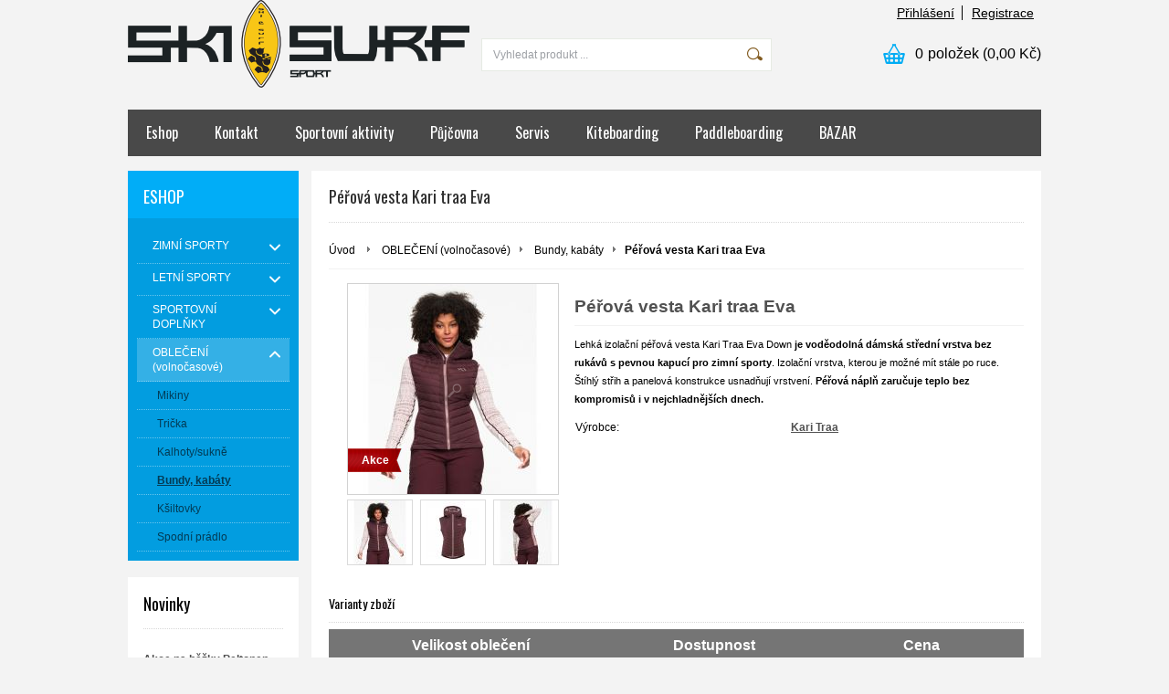

--- FILE ---
content_type: text/html; charset=UTF-8
request_url: https://www.skisurf.cz/kategorie/obleceni-volnocasove/bundy-kabaty/perova-vesta-kari-traa-eva/
body_size: 12100
content:
<!DOCTYPE html PUBLIC "-//W3C//DTD XHTML 1.0 Transitional//EN" "http://www.w3.org/TR/xhtml1/DTD/xhtml1-transitional.dtd">
<html xmlns="http://www.w3.org/1999/xhtml" xml:lang="cs" lang="cs">
<head>
	<title>Péřová vesta Kari traa Eva</title>
	<meta http-equiv="Content-Type" content="text/html; charset=utf-8" />		<meta name="author" content="SKI SURF SPORT" />	<meta name="generator" content="Atomer.cz" />		<meta name="description" content="Péřová vesta Kari traa Eva" />	
	<meta name="keywords" lang="cs" content="péřová vesta kari traa eva, sportovní vesta plněná peřím" />            <meta name="robots" content="index, follow" /><meta property="og:site_name" content="SKI SURF SPORT" />
<meta property="og:title" content="Péřová vesta Kari traa Eva" />
<meta property="og:image" content="https://www.skisurf.cz/user/17754/upload/logo.png" /><link rel="stylesheet" type="text/css" href="/user/17754/app-3701195613.css?v=1669103641" />
	<link rel="stylesheet" type="text/css" href="/layouts/default/css/own_design_css.php?v=1602496595" />
			   <link rel="stylesheet" type="text/css" href="/layouts/default/css/print_css.css" media="print" />	<script type="text/javascript">
		/* <![CDATA[ */
		var absolutCesta = '/';
		var vypredane = '57246';
		var skladom = '57247';
		var okno_vyska, okno_sirka;
		var imgCesta = 'user%2F17754%2Fupload%2Fstuff%2F';
		var nulova_cena_zobrazit_kupit = '0';
		var defaultnyVyrazVoVyhladavani = 'Vyhledat produkt ...';
		            var ZMEN_OBRAZOK_VARIANTU = true;
                            var ZOOMOVANIE_DETAIL = true;
        		/* ]]> */
	</script>
	<script type="text/javascript" src="/user/17754/app-2018054489.js?v=1763037370"></script>
<script type="text/javascript">
	/* <![CDATA[ */
	var vyrobca_prelozeny = 'vyrobce';
	/* ]]> */
</script>	<script type="text/javascript" src="/layouts/default/javascript/js_hlasky.php?v=1421142972"></script>
<script type="text/javascript">
	/* <![CDATA[ */
	$(document).ready(function(){
		startCheckPhone('tbPhone');
		//startCheckPhone('tbDPhone');
		//startCheckPhone('tbFPhone');
	});
	// Ak nemam pole s cislom tak je kontrola v poriadku
	function startCheckPhone(id_element) {
		if (!id_element) return true;
		var obj = $(document).find('#'+id_element);
		if (obj.length == 0) return true;
		if (obj.val() == '') {
			obj.val('+420');
		}
		$(obj).attr('autocomplete','off');
		$(obj).keyup(function() {
			checkPhoneMessage(obj,checkPhoneNumber(obj.val()));
		});
		$(obj).change(function() {
			checkPhoneMessage(obj,checkPhoneNumber(obj.val()));
		});
		$(obj).keyup();
	}
	function checkPhoneNumber(number) {
		var regexp = /^\+[0-9]{12}$/;
		if (number && regexp.test(number)) {
			return true;
		}				
		return false;
	}
	function checkPhoneMessage(obj,check) {
		if (!obj || obj.length == 0) return;
		var parent = $(obj).closest("tr");
		var msg = $('.phoneCMsg');
		var txt = '<tr class="phoneCMsg" style="color:red;"><td></td><td >Číslo pro zaslání SMS prosím napište ve správném formátu +420XXXYYYZZZ</td></tr>';
		if (!check && msg.length == 0) {
			parent.before(txt);
		} else if (check && msg.length) {
			msg.remove();
		}						
	}
	/* ]]> */
</script>
<script type="text/javascript">
	AtomerApp.text = {
		buttonIntoCardLoader: 'Přidávám',
		buttonIntoCardDone: 'Děkujeme',
		packetaDeliveryPlaceDefaultText: 'Prosím vyberte si <a href="#">místo vydání zboží</a>'
	};
</script><!-- Global site tag (gtag.js) - Google Analytics -->
<script async src="https://www.googletagmanager.com/gtag/js?id=UA-88745780-1"></script>
<script>
window.dataLayer = window.dataLayer || [];
function gtag(){dataLayer.push(arguments);}
gtag('js', new Date());

gtag('config', 'UA-88745780-1');window.addEventListener('onProductAddToCart', function(e) {
	var product = e.detail.product || null;
	if (!product) {
		return true;
	}
	var item = {
		id: product.sku,
		name: product.name,
		list_name: "Search Results",
		brand: product.brand,
		category: product.category_name,
		variant: product.parameters ? product.parameters.join(' '): '',
		list_position: 1,
		quantity: product.count,
		price: product.price,
	};
	gtag('event', 'add_to_cart', {'items': [item]});
});
</script>	<script type="text/javascript">
		$(function() {
			// potrebne premenne pre JS funkciu zmenVelkostObrazka()
			// aktualna sira a vyska okna pri nacitani stranky
			okno_sirka = $(window).width();
			okno_vyska = $(window).height();			
			try {
				// inicializacia lightBox-u
				//$('#img a, .galeria a.gal').lightBox();
				$('#img a').lightBox();
				$('#tabObrazkyStred a.gal').lightBox();
				//$('a.gal').lightBox();
				$('a[rel="lightbox"]').lightBox();

				$(".tabs").tabs();
			} catch( err ) { }
		});
	</script>	<link rel="shortcut icon" type="image/x-icon" href="/user/17754/upload/favicon.gif?1454584867" />
	<link rel="icon" type="image/ico" href="/user/17754/upload/favicon.gif?1454584867" /> 			<meta name="viewport" content="width=device-width, initial-scale=1">
			<link rel="stylesheet" type="text/css" href="/layouts/chromium/css/responsive.css?v=1669103551" media="all" />	<link rel="stylesheet" type="text/css" href="/user/17754/scripts/css/user_css.css?v=1466095994" />
</head>
<body onload="helpInit();" class="" data-id-template="28" data-id-group="3">	<div id="fb-root"></div>
	<script type="text/javascript">
	/* <![CDATA[ */
		(function(d, s, id) {
		var js, fjs = d.getElementsByTagName(s)[0];
		if (d.getElementById(id)) {return;}
		js = d.createElement(s); js.id = id;
		js.src = "//connect.facebook.net/cs_CZ/all.js#xfbml=1";
		fjs.parentNode.insertBefore(js, fjs);
	  }(document, 'script', 'facebook-jssdk'));
	/* ]]> */
	</script>
<!--[if lte IE 6]><script src="layouts/default/javascript/ie6.js"></script><script>window.onload=function(){e("layouts/default/javascript/ie6/")}</script><![endif]--><div id="helpbox"></div><div id="main">
	<div class="pomocna"></div>
	<div class="obal">
		<div class="hlavicka">
			<div class="hlavicka_prihlasenie">						<div class="odhlasovaci_formular">
							<div class="ucetLinky">
								<a href="/prihlaseni/" id="loginLink"  rel="nofollow">Přihlášení</a>
								<a href="/registrace/" class="reg " rel="nofollow">Registrace</a>
							</div>
						</div>				<div class="endfloat"></div>
			</div>
			<div class="hlavicka_vrch">
				<div class="logoKlik">
					<a href="/">							<img src="/user/17754/upload/logo.png?v=1586773708" alt="SKI SURF SPORT" />					</a>
				</div>					<div class="vyhladavanie">	<form action="/vyhledavani/" method="get">
		<div id="vyhladavanie">			<input type="text" class="textbox" name="search" value="Vyhledat produkt ..." onfocus="if(this.value=='Vyhledat produkt ...')this.value=''" onblur="if(this.value=='')this.value='Vyhledat produkt ...'" />
			<input type="submit" class="button" onmouseover="buttonClass(this)" onmouseout="buttonClass(this)" value="" />
		</div>
	</form>					</div><div class="kosik novyKosik419">
	<a href="/nakupni-kosik/" rel="nofollow" title="vstoupit do košíku">
        <span class="pocet">0</span><span class="poloziek">položek</span>
        <span>(0,00 Kč)</span>
	</a>
</div>				<div class="endfloat"></div>
			</div>
			<div class="hlavicka_spodok">					<a class="btnHlavneMenu">
						<span></span>
						<span></span>
						<span></span>
					</a>
					<ul id="hlavneMenu">			
		<li class="first">
			<a  href="/sport-pujcovna-bazar-servis/">Eshop</a>		</li>			<li class="separator">&nbsp;</li>			
		<li >
			<a  href="/kontakt-oteviraci-doba/">Kontakt</a>						<ul class="po_up_menu uroven1">			
		<li class="uroven1 first">
			<a class="uroven1" href="/kontakt/adresa/">Adresa</a>		</li>			<li class="separator">&nbsp;</li>			
		<li class="uroven1">
			<a class="uroven1" href="/oteviraci-doba/">Otevírací doba</a>		</li>			<li class="separator">&nbsp;</li>			
		<li class="uroven1 last">
			<a class="uroven1" href="/kontakt/obchodni-podminky/">Obchodní podmínky</a>		</li>						</ul>		</li>			<li class="separator">&nbsp;</li>			
		<li >
			<a  href="/kitekurzy-windsurfingkurzy-snowkitekurzy/">Sportovní aktivity</a>						<ul class="po_up_menu uroven1">			
		<li class="uroven1 first">
			<a class="uroven1" href="/kiteboarding-kurzy-kitekurzy-kurzykiteboardingu/">Kiteboarding kurz</a>		</li>			<li class="separator">&nbsp;</li>			
		<li class="uroven1">
			<a class="uroven1" href="/sportovni-aktivity/windsurfing-kurz/">Windsurfing kurz</a>		</li>			<li class="separator">&nbsp;</li>			
		<li class="uroven1 last">
			<a class="uroven1" href="http://www.nelezimenagauci.cz/paddleboarding/">Paddleboarding</a>		</li>						</ul>		</li>			<li class="separator">&nbsp;</li>			
		<li >
			<a  href="/pujcovna-sportovni-vybaveni/">Půjčovna</a>						<ul class="po_up_menu uroven1">			
		<li class="uroven1 first">
			<a class="uroven1" href="/pujcovna/letni/">LETNÍ</a>		</li>			<li class="separator">&nbsp;</li>			
		<li class="uroven1">
			<a class="uroven1" href="/pujcovnazima/">ZIMNÍ</a>		</li>			<li class="separator">&nbsp;</li>			
		<li class="uroven1">
			<a class="uroven1" href="/pujcovna/cela-sezona-letni/">CELÁ SEZÓNA (letní)</a>		</li>			<li class="separator">&nbsp;</li>			
		<li class="uroven1">
			<a class="uroven1" href="/pujcovna/cela-sezona-zima/">CELÁ SEZÓNA (zima)</a>		</li>			<li class="separator">&nbsp;</li>			
		<li class="uroven1 last">
			<a class="uroven1" href="/pujcovna/podminky-pujcovny-sportovnich-spotreb/">Podmínky půjčovny sportovních spotřeb</a>		</li>						</ul>		</li>			<li class="separator">&nbsp;</li>			
		<li >
			<a  href="/servis-lyzi-opravy-sportovniho-vybaveni/">Servis</a>						<ul class="po_up_menu uroven1">			
		<li class="uroven1 first">
			<a class="uroven1" href="/servis-lyzi-opravy-skluznic/">Zimní</a>		</li>			<li class="separator">&nbsp;</li>			
		<li class="uroven1 last">
			<a class="uroven1" href="/servis/letni/">Letní</a>		</li>						</ul>		</li>			<li class="separator">&nbsp;</li>			
		<li >
			<a  href="https://www.skisurf.cz/kiteboarding-kurzy-kitekurzy-kurzykiteboardingu/">Kiteboarding</a>		</li>			<li class="separator">&nbsp;</li>			
		<li >
			<a  href="https://www.skisurf.cz/kategorie/letni-sporty/paddleboarding/">Paddleboarding</a>		</li>			<li class="separator">&nbsp;</li>			
		<li class="last">
			<a  href="/bazarove-sportovni-vybaveni/">BAZAR</a>		</li>						<li class="endfloat"></li>
					</ul>
					<div class="endfloat"></div>				<div class="endfloat"></div>
			</div>
            <div class="hlavicka_pomocna">            </div>
		</div>
		<div class="stred">
			<div class="stred_vnutro">
				<div class="stred_obsah">
					<div class="lavaStrana">							<div class="box kategorie">
								<span class="nadpis">
									ESHOP									<span class="holder">
										<span>&nbsp;</span>
										<span>&nbsp;</span>
										<span>&nbsp;</span>
									</span>
								</span>
								<div class="nadpis_bottom"></div><ul class="kategorie0">	<li  class='cat_992370 first sub_sec rolled_up'><a href="/kategorie/zimni-sporty/">
	<strong>ZIMNÍ SPORTY</strong>		<span class="rollHandler rollOutHandler packed"></span></a><ul class="kategorie1">	<li  class='cat_513889 first sub_sec rolled_up'><a href="/kategorie/zimni-sporty/lyzovani-skialp/">
	<strong>LYŽOVÁNÍ/ Skialp</strong>		<span class="rollHandler rollOutHandler packed"></span></a><ul class="kategorie2">	<li  class='cat_513963 first'><a href="/kategorie/zimni-sporty/lyzovani-skialp/lyze/">
	<strong>Lyže</strong></a></li>
<li  class='cat_513965'><a href="/kategorie/zimni-sporty/lyzovani-skialp/hole/">
	<strong>Hole</strong></a></li>
<li  class='cat_513964'><a href="/kategorie/zimni-sporty/lyzovani-skialp/boty/">
	<strong>Boty</strong></a></li>
<li  class='cat_513966 sub_sec rolled_down def'><a href="/kategorie/zimni-sporty/lyzovani-skialp/obleceni/">
	<strong>Oblečení</strong>		<span class="rollHandler rollOutHandler expanded"></span></a><ul class="kategorie3">	<li  class='cat_513981 first sub_sec rolled_up'><a href="/oblecenei-zimni-damske/">
	<strong>DÁMSKÉ</strong>		<span class="rollHandler rollOutHandler packed"></span></a><ul class="kategorie4">	<li  class='cat_513984 first'><a href="/damske-bundy-zimni/">
	<strong>Bundy</strong></a></li>
<li  class='cat_513992'><a href="/damske-zimni-kalhoty/">
	<strong>Kalhoty</strong></a></li>
<li  class='cat_514838'><a href="/kategorie/zimni-sporty/lyzovani-skialp/obleceni/damske/sukne/">
	<strong>Sukně</strong></a></li>
<li  class='cat_513985 last'><a href="/kategorie/zimni-sporty/lyzovani-skialp/obleceni/damske/termopradlo/">
	<strong>Termoprádlo</strong></a></li>
</ul>
</li>
<li  class='cat_513982 sub_sec rolled_up'><a href="/kategorie/zimni-sporty/lyzovani-skialp/obleceni/panske/">
	<strong>PÁNSKÉ</strong>		<span class="rollHandler rollOutHandler packed"></span></a><ul class="kategorie4">	<li  class='cat_513994 first'><a href="/kategorie/zimni-sporty/lyzovani-skialp/obleceni/panske/kalhoty/">
	<strong>Kalhoty</strong></a></li>
<li  class='cat_513993'><a href="/kategorie/zimni-sporty/lyzovani-skialp/obleceni/panske/bundy/">
	<strong>Bundy</strong></a></li>
<li  class='cat_514001 last'><a href="/kategorie/zimni-sporty/lyzovani-skialp/obleceni/panske/termopradlo/">
	<strong>Termoprádlo</strong></a></li>
</ul>
</li>
<li  class='cat_513983 last sub_sec rolled_up'><a href="/kategorie/zimni-sporty/lyzovani-skialp/obleceni/detske/">
	<strong>DĚTSKÉ</strong>		<span class="rollHandler rollOutHandler packed"></span></a><ul class="kategorie4">	<li  class='cat_514002 first'><a href="/kategorie/zimni-sporty/lyzovani-skialp/obleceni/detske/bundy/">
	<strong>Bundy</strong></a></li>
<li  class='cat_514003'><a href="/kategorie/zimni-sporty/lyzovani-skialp/obleceni/detske/kalhoty/">
	<strong>Kalhoty</strong></a></li>
<li  class='cat_514004'><a href="/kategorie/zimni-sporty/lyzovani-skialp/obleceni/detske/termopradlo/">
	<strong>Termoprádlo</strong></a></li>
<li  class='cat_690896 last'><a href="/kategorie/zimni-sporty/lyzovani-skialp/obleceni/detske/sukne/">
	<strong>Sukně</strong></a></li>
</ul>
</li>
</ul>
</li>
<li  class='cat_513968'><a href="/kategorie/zimni-sporty/lyzovani-skialp/bryle/">
	<strong>Brýle</strong></a></li>
<li  class='cat_513967'><a href="/kategorie/zimni-sporty/lyzovani-skialp/helmy/">
	<strong>Helmy</strong></a></li>
<li  class='cat_513969 last sub_sec rolled_down def'><a href="/kategorie/zimni-sporty/lyzovani-skialp/doplnky/">
	<strong>Doplňky</strong>		<span class="rollHandler rollOutHandler expanded"></span></a><ul class="kategorie3">	<li  class='cat_514006 first'><a href="/kategorie/zimni-sporty/lyzovani-skialp/doplnky/cepice-celenky-nakrcniky/">
	<strong>Čepice, čelenky, nákrčníky</strong></a></li>
<li  class='cat_514007'><a href="/kategorie/zimni-sporty/lyzovani-skialp/doplnky/rukavice/">
	<strong>Rukavice</strong></a></li>
<li  class='cat_514008'><a href="/kategorie/zimni-sporty/lyzovani-skialp/doplnky/pateraky/">
	<strong>Páteřáky</strong></a></li>
<li  class='cat_514009'><a href="/kategorie/zimni-sporty/lyzovani-skialp/doplnky/ponozky/">
	<strong>Ponožky</strong></a></li>
<li  class='cat_679892'><a href="/kategorie/zimni-sporty/lyzovani-skialp/doplnky/vyhrivace-vosky/">
	<strong>Vyhřívače, vosky,...</strong></a></li>
<li  class='cat_684722 last'><a href="/kategorie/zimni-sporty/lyzovani-skialp/doplnky/obaly-na-lyze-snb-boty/">
	<strong>Obaly na lyže, snb, boty</strong></a></li>
</ul>
</li>
</ul>
</li>
<li  class='cat_513888 sub_sec rolled_up'><a href="/kategorie/zimni-sporty/bezkovani/">
	<strong>BĚŽKOVÁNÍ</strong>		<span class="rollHandler rollOutHandler packed"></span></a><ul class="kategorie2">	<li  class='cat_516571 first sub_sec rolled_up'><a href="/kategorie/zimni-sporty/bezkovani/bezky/">
	<strong>Běžky</strong>		<span class="rollHandler rollOutHandler packed"></span></a><ul class="kategorie3">	<li  class='cat_516593 first'><a href="/kategorie/zimni-sporty/bezkovani/bezky/vazani/">
	<strong>Vázání</strong></a></li>
</ul>
</li>
<li  class='cat_516572'><a href="/kategorie/zimni-sporty/bezkovani/boty/">
	<strong>Boty</strong></a></li>
<li  class='cat_516573'><a href="/kategorie/zimni-sporty/bezkovani/hole/">
	<strong>Hole</strong></a></li>
<li  class='cat_516574 sub_sec rolled_up'><a href="/kategorie/zimni-sporty/bezkovani/obleceni/">
	<strong>Oblečení</strong>		<span class="rollHandler rollOutHandler packed"></span></a><ul class="kategorie3">	<li  class='cat_516594 first'><a href="/kategorie/zimni-sporty/bezkovani/obleceni/damske/">
	<strong>Dámské</strong></a></li>
<li  class='cat_516595'><a href="/kategorie/zimni-sporty/bezkovani/obleceni/panske/">
	<strong>Pánské</strong></a></li>
<li  class='cat_803654 last'><a href="/kategorie/zimni-sporty/bezkovani/obleceni/detske/">
	<strong>Dětské</strong></a></li>
</ul>
</li>
<li  class='cat_516575 last sub_sec rolled_up'><a href="/kategorie/zimni-sporty/bezkovani/doplnky/">
	<strong>Doplňky</strong>		<span class="rollHandler rollOutHandler packed"></span></a><ul class="kategorie3">	<li  class='cat_516596 first'><a href="/kategorie/zimni-sporty/bezkovani/doplnky/rukavice/">
	<strong>Rukavice</strong></a></li>
<li  class='cat_516597'><a href="/kategorie/zimni-sporty/bezkovani/doplnky/cepice/">
	<strong>Čepice</strong></a></li>
<li  class='cat_718528'><a href="/kategorie/zimni-sporty/bezkovani/doplnky/vosky-obaly/">
	<strong>Vosky, obaly</strong></a></li>
<li  class='cat_805040 last'><a href="/kategorie/zimni-sporty/bezkovani/doplnky/bryle/">
	<strong>Brýle</strong></a></li>
</ul>
</li>
</ul>
</li>
<li  class='cat_513890 sub_sec rolled_up'><a href="/kategorie/zimni-sporty/snowboarding/">
	<strong>SNOWBOARDING</strong>		<span class="rollHandler rollOutHandler packed"></span></a><ul class="kategorie2">	<li  class='cat_516598 first'><a href="/kategorie/zimni-sporty/snowboarding/snowboardy/">
	<strong>Snowboardy</strong></a></li>
<li  class='cat_516605'><a href="/kategorie/zimni-sporty/snowboarding/vazani/">
	<strong>Vázání</strong></a></li>
<li  class='cat_516606'><a href="/kategorie/zimni-sporty/snowboarding/boty/">
	<strong>Boty</strong></a></li>
<li  class='cat_1016364'><a href="/kategorie/zimni-sporty/snowboarding/nahradni-dily/">
	<strong>Náhradní díly</strong></a></li>
<li  class='cat_1304356 last'><a href="/kategorie/zimni-sporty/snowboarding/obaly/">
	<strong>obaly</strong></a></li>
</ul>
</li>
<li  class='cat_595054 last'><a href="/kategorie/zimni-sporty/ledni-brusle/">
	<strong>Lední brusle</strong></a></li>
</ul>
</li>
<li  class='cat_992369 sub_sec rolled_up'><a href="/kategorie/letni-sporty/">
	<strong>LETNÍ SPORTY</strong>		<span class="rollHandler rollOutHandler packed"></span></a><ul class="kategorie1">	<li  class='cat_992371 first sub_sec rolled_up'><a href="/kategorie/letni-sporty/neopreny-obleceni-do-vody/">
	<strong>NEOPRENY, OBLEČENÍ DO VODY</strong>		<span class="rollHandler rollOutHandler packed"></span></a><ul class="kategorie2">	<li  class='cat_992373 first sub_sec rolled_up'><a href="/kategorie/letni-sporty/neopreny-obleceni-do-vody/dlouhe-neopreny/">
	<strong>DLOUHÉ NEOPRENY</strong>		<span class="rollHandler rollOutHandler packed"></span></a><ul class="kategorie3">	<li  class='cat_516632 first'><a href="/kategorie/letni-sporty/neopreny-obleceni-do-vody/dlouhe-neopreny/damske/">
	<strong>Dámské</strong></a></li>
<li  class='cat_992377 last'><a href="/kategorie/letni-sporty/neopreny-obleceni-do-vody/dlouhe-neopreny/panske/">
	<strong>Pánské</strong></a></li>
</ul>
</li>
<li  class='cat_992374 sub_sec rolled_up'><a href="/kategorie/letni-sporty/neopreny-obleceni-do-vody/kratke-neopreny/">
	<strong>KRÁTKÉ NEOPRENY</strong>		<span class="rollHandler rollOutHandler packed"></span></a><ul class="kategorie3">	<li  class='cat_516633 first'><a href="/kategorie/letni-sporty/neopreny-obleceni-do-vody/kratke-neopreny/damske/">
	<strong>Dámské</strong></a></li>
<li  class='cat_516639 last'><a href="/kategorie/letni-sporty/neopreny-obleceni-do-vody/kratke-neopreny/panske/">
	<strong>Pánské</strong></a></li>
</ul>
</li>
<li  class='cat_992380 sub_sec rolled_up'><a href="/kategorie/letni-sporty/neopreny-obleceni-do-vody/lycra/">
	<strong>LYCRA</strong>		<span class="rollHandler rollOutHandler packed"></span></a><ul class="kategorie3">	<li  class='cat_516630 first'><a href="/kategorie/letni-sporty/neopreny-obleceni-do-vody/lycra/damske/">
	<strong>Dámské</strong></a></li>
<li  class='cat_516636 last'><a href="/kategorie/letni-sporty/neopreny-obleceni-do-vody/lycra/panske/">
	<strong>Pánské</strong></a></li>
</ul>
</li>
<li  class='cat_516648'><a href="/kategorie/letni-sporty/neopreny-obleceni-do-vody/detske-neopreny-lycra/">
	<strong>DĚTSKÉ neopreny, lycra</strong></a></li>
<li  class='cat_516627 sub_sec rolled_up'><a href="/kategorie/letni-sporty/neopreny-obleceni-do-vody/boardshorty/">
	<strong>BOARDSHORTY</strong>		<span class="rollHandler rollOutHandler packed"></span></a><ul class="kategorie3">	<li  class='cat_516631 first'><a href="/kategorie/letni-sporty/neopreny-obleceni-do-vody/boardshorty/damske/">
	<strong>Dámské</strong></a></li>
<li  class='cat_516637 last'><a href="/kategorie/letni-sporty/neopreny-obleceni-do-vody/boardshorty/panske/">
	<strong>Pánské</strong></a></li>
</ul>
</li>
<li  class='cat_534998'><a href="/kategorie/letni-sporty/neopreny-obleceni-do-vody/doplnky/">
	<strong>DOPLŇKY</strong></a></li>
<li  class='cat_739185 last'><a href="/kategorie/letni-sporty/neopreny-obleceni-do-vody/ponca-rucniky/">
	<strong>PONČA/ručníky</strong></a></li>
</ul>
</li>
<li  class='cat_513973 sub_sec rolled_up'><a href="/kiteboarding-vybaveni-kite/">
	<strong>KITE / WING</strong>		<span class="rollHandler rollOutHandler packed"></span></a><ul class="kategorie2">	<li  class='cat_516615 first sub_sec rolled_up'><a href="/kategorie/letni-sporty/kite-wing/trapezy/">
	<strong>Trapézy</strong>		<span class="rollHandler rollOutHandler packed"></span></a><ul class="kategorie3">	<li  class='cat_516623 first'><a href="/kategorie/letni-sporty/kite-wing/trapezy/damske/">
	<strong>Dámské</strong></a></li>
<li  class='cat_516624 last'><a href="/kategorie/letni-sporty/kite-wing/trapezy/panske/">
	<strong>Pánské</strong></a></li>
</ul>
</li>
<li  class='cat_516616 sub_sec rolled_up'><a href="/kategorie/letni-sporty/kite-wing/vesty-helmy/">
	<strong>Vesty, helmy</strong>		<span class="rollHandler rollOutHandler packed"></span></a><ul class="kategorie3">	<li  class='cat_992381 first'><a href="/kategorie/letni-sporty/kite-wing/vesty-helmy/vesty/">
	<strong>Vesty</strong></a></li>
<li  class='cat_992382 last'><a href="/kategorie/letni-sporty/kite-wing/vesty-helmy/helmy/">
	<strong>Helmy</strong></a></li>
</ul>
</li>
<li  class='cat_516613 sub_sec rolled_up'><a href="/kategorie/letni-sporty/kite-wing/kity-wingy/">
	<strong>Kity/Wingy</strong>		<span class="rollHandler rollOutHandler packed"></span></a><ul class="kategorie3">	<li  class='cat_516619 first'><a href="/kategorie/letni-sporty/kite-wing/kity-wingy/nove/">
	<strong>Nové</strong></a></li>
<li  class='cat_516620 last'><a href="/kategorie/letni-sporty/kite-wing/kity-wingy/bazarove/">
	<strong>Bazarové</strong></a></li>
</ul>
</li>
<li  class='cat_516614'><a href="/kategorie/letni-sporty/kite-wing/boardy/">
	<strong>Boardy</strong></a></li>
<li  class='cat_516618 last sub_sec rolled_up'><a href="/kategorie/letni-sporty/kite-wing/doplnky/">
	<strong>Doplňky</strong>		<span class="rollHandler rollOutHandler packed"></span></a><ul class="kategorie3">	<li  class='cat_516647 first'><a href="/kategorie/letni-sporty/kite-wing/doplnky/obaly-chranice/">
	<strong>Obaly, chrániče</strong></a></li>
<li  class='cat_516650'><a href="/kategorie/letni-sporty/kite-wing/doplnky/leash/">
	<strong>Leash</strong></a></li>
<li  class='cat_516652'><a href="/kategorie/letni-sporty/kite-wing/doplnky/kniha-reviru/">
	<strong>Kniha revírů</strong></a></li>
<li  class='cat_597975 last'><a href="/kategorie/letni-sporty/kite-wing/doplnky/vodotesna-pouzdra-bagy/">
	<strong>Vodotěsná pouzdra, bagy</strong></a></li>
</ul>
</li>
</ul>
</li>
<li  class='cat_513974 sub_sec rolled_up'><a href="/kategorie/letni-sporty/windsurfing/">
	<strong>WINDSURFING</strong>		<span class="rollHandler rollOutHandler packed"></span></a><ul class="kategorie2">	<li  class='cat_610852 first'><a href="/kategorie/letni-sporty/windsurfing/rahno/">
	<strong>Ráhno</strong></a></li>
<li  class='cat_516684 sub_sec rolled_up'><a href="/kategorie/letni-sporty/windsurfing/trapezy/">
	<strong>Trapézy</strong>		<span class="rollHandler rollOutHandler packed"></span></a><ul class="kategorie3">	<li  class='cat_516690 first'><a href="/kategorie/letni-sporty/windsurfing/trapezy/damske/">
	<strong>Dámské</strong></a></li>
<li  class='cat_516691 last'><a href="/kategorie/letni-sporty/windsurfing/trapezy/panske/">
	<strong>Pánské</strong></a></li>
</ul>
</li>
<li  class='cat_516685 sub_sec rolled_up'><a href="/kategorie/letni-sporty/windsurfing/vesty-helmy/">
	<strong>Vesty, helmy</strong>		<span class="rollHandler rollOutHandler packed"></span></a><ul class="kategorie3">	<li  class='cat_992383 first'><a href="/kategorie/letni-sporty/windsurfing/vesty-helmy/vesty/">
	<strong>Vesty</strong></a></li>
<li  class='cat_992384 last'><a href="/kategorie/letni-sporty/windsurfing/vesty-helmy/helmy/">
	<strong>Helmy</strong></a></li>
</ul>
</li>
<li  class='cat_516682'><a href="/kategorie/letni-sporty/windsurfing/plachty/">
	<strong>Plachty</strong></a></li>
<li  class='cat_610847'><a href="/kategorie/letni-sporty/windsurfing/stezne/">
	<strong>Stěžně</strong></a></li>
<li  class='cat_516683'><a href="/kategorie/letni-sporty/windsurfing/plovaky/">
	<strong>Plováky</strong></a></li>
<li  class='cat_516687 last sub_sec rolled_up'><a href="/kategorie/letni-sporty/windsurfing/doplnky/">
	<strong>Doplňky</strong>		<span class="rollHandler rollOutHandler packed"></span></a><ul class="kategorie3">	<li  class='cat_516709 first'><a href="/kategorie/letni-sporty/windsurfing/doplnky/obaly-chranice/">
	<strong>Obaly, chrániče</strong></a></li>
<li  class='cat_516710'><a href="/kategorie/letni-sporty/windsurfing/doplnky/nastavce-paty-klouby/">
	<strong>Nástavce, paty, klouby</strong></a></li>
<li  class='cat_516712'><a href="/kategorie/letni-sporty/windsurfing/doplnky/helmy-restube/">
	<strong>Helmy, restube</strong></a></li>
<li  class='cat_516719'><a href="/kategorie/letni-sporty/windsurfing/doplnky/kniha-reviru/">
	<strong>Kniha revírů</strong></a></li>
<li  class='cat_597976 last'><a href="/kategorie/letni-sporty/windsurfing/doplnky/vodotesna-pouzdra-bagy-zincstick/">
	<strong>Vodotěsná pouzdra, bagy, zincstick</strong></a></li>
</ul>
</li>
</ul>
</li>
<li  class='cat_549148 sub_sec rolled_up'><a href="/kategorie/letni-sporty/paddleboarding/">
	<strong>PADDLEBOARDING</strong>		<span class="rollHandler rollOutHandler packed"></span></a><ul class="kategorie2">	<li  class='cat_597986 first'><a href="/kategorie/letni-sporty/paddleboarding/paddleboardy-nove/">
	<strong>Paddleboardy nové</strong></a></li>
<li  class='cat_597987'><a href="/kategorie/letni-sporty/paddleboarding/windsup/">
	<strong>WindSup</strong></a></li>
<li  class='cat_597988'><a href="/kategorie/letni-sporty/paddleboarding/padla/">
	<strong>Pádla</strong></a></li>
<li  class='cat_795151'><a href="/https-/www-skisurf-cz/kategorie/letni-sporty/paddleboarding/bazarove-sup-windsupy/">
	<strong>Bazarove SUP/windSUPY</strong></a></li>
<li  class='cat_597998'><a href="/kategorie/letni-sporty/paddleboarding/oplachteni-windsup/">
	<strong>Oplachtění Windsup</strong></a></li>
<li  class='cat_731873'><a href="/kategorie/letni-sporty/paddleboarding/doplnky/">
	<strong>Doplňky</strong></a></li>
<li  class='cat_1127735'><a href="/kategorie/letni-sporty/paddleboarding/obleceni/">
	<strong>Oblečení</strong></a></li>
<li  class='cat_597983 last'><a href="/kategorie/letni-sporty/paddleboarding/vodotesna-pouzdra-bagy-zincstick/">
	<strong>Vodotěsná pouzdra, bagy, zincstick</strong></a></li>
</ul>
</li>
<li  class='cat_513975 sub_sec rolled_up'><a href="/kategorie/letni-sporty/wakeboarding/">
	<strong>WAKEBOARDING</strong>		<span class="rollHandler rollOutHandler packed"></span></a><ul class="kategorie2">	<li  class='cat_516721 first'><a href="/kategorie/letni-sporty/wakeboarding/vesty/">
	<strong>Vesty</strong></a></li>
<li  class='cat_516720'><a href="/kategorie/letni-sporty/wakeboarding/helmy/">
	<strong>Helmy</strong></a></li>
<li  class='cat_535624 last'><a href="/kategorie/letni-sporty/wakeboarding/doplnky/">
	<strong>Doplňky</strong></a></li>
</ul>
</li>
<li  class='cat_595053 last sub_sec rolled_up'><a href="/kategorie/letni-sporty/in-line-brusle/">
	<strong>In line brusle</strong>		<span class="rollHandler rollOutHandler packed"></span></a><ul class="kategorie2">	<li  class='cat_595055 first'><a href="/kategorie/letni-sporty/in-line-brusle/panske/">
	<strong>Pánské</strong></a></li>
<li  class='cat_595056'><a href="/kategorie/letni-sporty/in-line-brusle/damske/">
	<strong>Dámské</strong></a></li>
<li  class='cat_595057'><a href="/kategorie/letni-sporty/in-line-brusle/detske/">
	<strong>Dětské</strong></a></li>
<li  class='cat_595058 last'><a href="/kategorie/letni-sporty/in-line-brusle/doplnky/">
	<strong>Doplňky</strong></a></li>
</ul>
</li>
</ul>
</li>
<li  class='cat_513977 sub_sec rolled_up'><a href="/kategorie/sportovni-doplnky/">
	<strong>SPORTOVNÍ DOPLŇKY</strong>		<span class="rollHandler rollOutHandler packed"></span></a><ul class="kategorie1">	<li  class='cat_529341 first'><a href="/kategorie/sportovni-doplnky/batohy/">
	<strong>Batohy</strong></a></li>
<li  class='cat_529427'><a href="/kategorie/sportovni-doplnky/nesmeky-skladaci-hole-noze/">
	<strong>Nesmeky, skládací hole, nože</strong></a></li>
<li  class='cat_543191'><a href="/kategorie/sportovni-doplnky/slunecni-bryle/">
	<strong>Sluneční brýle</strong></a></li>
<li  class='cat_594459'><a href="/kategorie/sportovni-doplnky/boty-zabky/">
	<strong>Boty, žabky</strong></a></li>
<li  class='cat_597963'><a href="/kategorie/sportovni-doplnky/vodotesna-pouzdra-bagy-kremy/">
	<strong>Vodotěsná pouzdra, bagy, krémy</strong></a></li>
<li  class='cat_728212'><a href="/kategorie/sportovni-doplnky/cyklo-rukavice/">
	<strong>Cyklo rukavice</strong></a></li>
<li  class='cat_800770 last'><a href="/kategorie/sportovni-doplnky/darkove-vouchery/">
	<strong>Dárkové vouchery</strong></a></li>
</ul>
</li>
<li  class='cat_553489 last aktivna0 sub_sec rolled_down def'><a href="/kategorie/obleceni-volnocasove/" class='aktivna'>
	<strong>OBLEČENÍ (volnočasové)</strong>		<span class="rollHandler rollOutHandler expanded"></span></a><ul class="kategorie1">	<li  class='cat_553490 first'><a href="/kategorie/obleceni-volnocasove/mikiny/">
	<strong>Mikiny</strong></a></li>
<li  class='cat_553491'><a href="/kategorie/obleceni-volnocasove/tricka/">
	<strong>Trička</strong></a></li>
<li  class='cat_553492'><a href="/kategorie/obleceni-volnocasove/kalhoty-sukne/">
	<strong>Kalhoty/sukně</strong></a></li>
<li  class='cat_744924 aktivna1'><a href="/kategorie/obleceni-volnocasove/bundy-kabaty/" class='aktivna'>
	<strong>Bundy, kabáty</strong></a></li>
<li  class='cat_910146'><a href="/kategorie/obleceni-volnocasove/ksiltovky/">
	<strong>Kšiltovky</strong></a></li>
<li  class='cat_934268 last'><a href="/kategorie/obleceni-volnocasove/spodni-pradlo/">
	<strong>Spodní prádlo</strong></a></li>
</ul>
</li>
</ul>
							</div><div class="box login">
	<span class="nadpis">Přihlášení</span>
	<div class="nadpis_bottom"></div>
	<form class="prihlas" name="prihlas" action="/prihlasit/" method="post">
		<table>
			<tr class="tr_login">
				<td>
					<input type="text" class="textbox" name="tbAll4ShopLogin"
						   inputmode="email" autocapitalize="off"
                           placeholder="E-mail" maxlength="50" size="15"
						   value="" />
				</td>
			</tr>
			<tr class="tr_pass">
				<td>
					<input type="password" class="textbox pass" name="tbAll4ShopHeslo" maxlength="30" size="30" 
						   placeholder="heslo"
						   id="tbAll4ShopHeslo" value="" />
				</td>
			</tr>
			<tr class="tr_button">
				<td>
					<input type="submit" class="button" name="btnPrihlasit" onmouseout="buttonClass(this)" onmouseover="buttonClass(this)" value="Přihlásit" />
				</td>
			</tr>
			<tr class="tr_empty"><td>&nbsp;</td></tr>
			<tr class="tr_forgot_pass">
				<td>
					<a id="btnHeslo"  href="/zapomnel-jsem-heslo/" rel="nofollow">Zapomněl jsem heslo</a>
				</td>
			</tr>
			<tr class="tr_reglink">
				<td>
					<a id="btnRegistracia"  href="/registrace/" rel="nofollow">Registrace</a><br />
				</td>
			</tr>
		</table>
		<input type="submit" style="display: none;" />
		<input type="hidden" name="odkazujuca_linka" value="https://www.skisurf.cz/kategorie/obleceni-volnocasove/bundy-kabaty/perova-vesta-kari-traa-eva/" />
	</form>
</div>		<div class="box box_novinky">
			<div class="novinky">						<span class="nadpis">Novinky</span>
						<div class="nadpis_bottom"></div>					<div class="novinka p_1">
						<a class="nazov" href="/novinky/akce-na-bezky-peltonen/">Akce na běžky Peltonen</a>
						<div class="text">								<img src="/user/17754/upload/novinky/resized/101402_74-68.jpg" alt="" /><p>Skvělá Akce :
běžky Peltonen Delta +NNN
běžky mají šupinu
140 cm za  990,-
150 cm za  990,-
160 cm za 1090,-
170 cm za 1190,-
https://www.skisurf.cz/kategorie/zimni-sporty/bezkovani/bezky/bezky-peltonen-demo-delta-blue-jr-supiny-s-vazani-nnn/</p>							<a class="viac" href="/novinky/akce-na-bezky-peltonen/">více</a>
						</div>
						<div class="endfloat"></div>
					</div>					<div class="novinka p_2 last">
						<a class="nazov" href="/novinky/v-pondeli-13-10-2025-zavreno/">V pondělí 13.10.2025 Zavřeno</a>
						<div class="text"><p>Omlouváme se, ale v pondělí 13.10.2025 bude prodejna zavřená.
Děkujeme za trpělivoast a pochopení.</p>							<a class="viac" href="/novinky/v-pondeli-13-10-2025-zavreno/">více</a>
						</div>
						<div class="endfloat"></div>
					</div>			</div>
		</div>		<div id="flash2" class="flash cycle_slideshow">
			<script type="text/javascript">
			/* <![CDATA[ */
				$(document).ready(function() {	
					if ( typeof nastavenia_vlastne !== 'undefined' ) {
						var nastavenia = nastavenia_vlastne;
					} else {
						var nastavenia =  {
							speed:       700,
							timeout:     6000,								pager:      '#cycle_nav2',  
							pagerEvent: 'mouseover',
							pauseOnPagerHover: true
						};
					} 					nastavenia.timeout = nastavenia.timeout || 6000;
					$('#cycle_con2').cycle(
						nastavenia
					);
				});
			/* ]]> */
			</script>			<div id="cycle_con2" class="cycle_con" style="height: 162px;">
					<div class="cycle_item time_" data-order="0">						<a href="https://www.ion-products.com/" onclick="window.open(this.href); return false;">
							<img src="/user/17754/upload/bannery/198578.png" alt="" />
						</a>					</div>
					<div class="cycle_item time_" data-order="1">						<a href="http://kiteboardingkarlin.cz" onclick="window.open(this.href); return false;">
							<img src="/user/17754/upload/bannery/198581.jpg" alt="" />
						</a>					</div>
					<div class="cycle_item time_" data-order="2">						<a href="http://www.sokolprazsky.cz/" onclick="window.open(this.href); return false;">
							<img src="/user/17754/upload/bannery/289956.png" alt="" />
						</a>					</div>
					<div class="cycle_item time_" data-order="3">						<a href="http://http://www.kiteboarding.cz/Kite-shop" onclick="window.open(this.href); return false;">
							<img src="/user/17754/upload/bannery/198583.jpg" alt="" />
						</a>					</div>
					<div class="cycle_item time_" data-order="4">						<a href="http://snowboardel.cz" onclick="window.open(this.href); return false;">
							<img src="/user/17754/upload/bannery/198584.jpg" alt="" />
						</a>					</div>
					<div class="cycle_item time_" data-order="5">						<a href="http://skhoop.cz" onclick="window.open(this.href); return false;">
							<img src="/user/17754/upload/bannery/198586.png" alt="" />
						</a>					</div>
					<div class="cycle_item time_6" data-order="6">						<a href="http://wavemafia.cz" onclick="window.open(this.href); return false;">
							<img src="/user/17754/upload/bannery/198587.jpg" alt="" />
						</a>					</div>
					<div class="cycle_item time_" data-order="7">						<a href="http://surfskates.cz" onclick="window.open(this.href); return false;">
							<img src="/user/17754/upload/bannery/198585.jpg" alt="" />
						</a>					</div>
					<div class="cycle_item time_" data-order="8">						<a href="http://mytic.inshop.cz" onclick="window.open(this.href); return false;">
							<img src="/user/17754/upload/bannery/198582.jpg" alt="" />
						</a>					</div>			</div>
		</div>					</div>
					<div class="content">						<div class="content_obsah">		<h1 class="nadpis_tovar">Péřová vesta Kari traa Eva</h1>		<div class="hierarchia">				<span>
					<a href="/">Úvod</a>				</span><img src="/layouts/chromium/img/img_hierarchia.png" alt="" />			<span><a href="/kategorie/obleceni-volnocasove/">OBLEČENÍ (volnočasové)</a></span><img src="/layouts/chromium/img/img_hierarchia.png" alt="" />			<span><a href="/kategorie/obleceni-volnocasove/bundy-kabaty/">Bundy, kabáty</a></span><img src="/layouts/chromium/img/img_hierarchia.png" alt="" /><strong>Péřová vesta Kari traa Eva</strong>			<div class="endfloat"></div>
		</div>		<script type="application/ld+json">
		{
		    "@context": "http://schema.org",
            "@type": "BreadcrumbList",
            "itemListElement":[{"@type": "ListItem","position": 1,"item":{ "@id" : "/", "name" : "Úvod"}}, {"@type": "ListItem","position": 2,"item":{ "@id" : "/kategorie/obleceni-volnocasove/", "name" : "OBLEČENÍ (volnočasové)"}}, {"@type": "ListItem","position": 3,"item":{ "@id" : "/kategorie/obleceni-volnocasove/bundy-kabaty/", "name" : "Bundy, kabáty"}}]
		}
        </script>
        <div class="produkt-nahlad">
	<div class="galeria">
		<div class="obrazokObal " data-id-product="27431373">				<a class="zoomgal" id="obrKlik27431373" href="/user/17754/upload/stuff/resized/29062527_814-814-true.jpg" title="Péřová vesta Kari traa Eva"
                   rel="gallery_zoom27431374">				<span id="status_flag"><span class="flag_detail akcia"><span>Akce</span></span>				</span><img src="/user/17754/upload/stuff/resized/29062527_230-230-true.jpg" data-id-obrazok="29062527" alt="Péřová vesta Kari traa Eva" />
				<span class="lupa">&nbsp;</span>
			</a>
		</div>			<div class="dalsieObrazky">	<a title="Péřová vesta Kari traa Eva" href="javascript:void(0);" rel="{gallery: 'gallery_zoom27431374', smallimage: '/user/17754/upload/stuff/resized/29062527_230-230-true.jpg', largeimage: '/user/17754/upload/stuff/resized/29062527_814-814-true.jpg'}">
		<img src="/user/17754/upload/stuff/resized/29062527_70-70-true.jpg" data-id-obrazok="29062527" alt="Péřová vesta Kari traa Eva" />
	</a>	<a title="Péřová vesta Kari traa Eva" href="javascript:void(0);" rel="{gallery: 'gallery_zoom27431374', smallimage: '/user/17754/upload/stuff/resized/29062528_230-230-true.jpg', largeimage: '/user/17754/upload/stuff/resized/29062528_814-814-true.jpg'}">
		<img src="/user/17754/upload/stuff/resized/29062528_70-70-true.jpg" data-id-obrazok="29062528" alt="Péřová vesta Kari traa Eva" />
	</a>	<a title="Péřová vesta Kari traa Eva" href="javascript:void(0);" rel="{gallery: 'gallery_zoom27431374', smallimage: '/user/17754/upload/stuff/resized/29062526_230-230-true.jpg', largeimage: '/user/17754/upload/stuff/resized/29062526_814-814-true.jpg'}">
		<img src="/user/17754/upload/stuff/resized/29062526_70-70-true.jpg" data-id-obrazok="29062526" alt="Péřová vesta Kari traa Eva" />
	</a>			</div><a style="display:none" rel="{gallery: 'gallery_zoom27431374', smallimage: '', largeimage: ''}" id="fake_thumbail27431373" href="javascript:void(0);"></a>    </div>
	<div class="info">
		<div id="preloaderImage27431373" class="preloaderImage"><img src="/layouts/default/img/ajax-loader.gif" alt="" /></div>		<h2>Péřová vesta Kari traa Eva</h2>			<div class="product_short_text"><p><span>Lehká izolační péřová vesta Kari Traa Eva Down</span><strong> je voděodolná dámská střední vrstva bez rukávů s pevnou kapucí pro zimní sporty</strong><span>. Izolační vrstva, kterou je možné mít stále po ruce. Štíhlý střih a panelová konstrukce usnadňují vrstvení. </span><strong>Péřová náplň zaručuje teplo bez kompromisů i v nejchladnějších dnech.</strong></p></div>		<table class="info_table">				<tr>
					<td>Výrobce:</td>
					<td><a href="/vyrobce/kari-traa/">Kari Traa</a></td>
				</tr>		</table>		<div class="endfloat"></div>
        <div class="add-functions-wrap">            <div class="endfloat"></div>
        </div>	</div>
	<div class="endfloat"></div><script type="application/ld+json">
{
  "@context": "http://schema.org/",
  "@type": "Product",
  "name": "Péřová vesta Kari traa Eva",  "image": "/user/17754/upload/stuff/resized/29062526_70-70-true.jpg",  "description": "Lehká izolační péřová vesta Kari Traa Eva Down je voděodolná dámská střední vrstva bez rukávů s pevnou kapucí pro zimní sporty. Izolační vrstva, kterou je možné mít stále po ruce. Štíhlý střih a panelová konstrukce usnadňují vrstvení. Péřová náplň zaručuje teplo bez kompromisů i v nejchladnějších dnech.",  "mpn": "27431374",
  "brand":{
    "@type": "Thing",
    "name": "Kari Traa"
  },  "offers":{
    "@type": "Offer",    "priceCurrency": "CZK",	"price": "3150",    "itemCondition": "http://schema.org/NewCondition",    "availability": "http://schema.org/InStock",    "seller":{
      "@type": "Organization",
      "name": "SKI SURF SPORT"
    }  }
}
</script>
		<h3>Varianty zboží</h3><table class="tabulka_varianty">
	<tr>
		<th class="varianty_flag flag_var">&nbsp;</th>
		<th class="varianty_obr obr">&nbsp;</th>			<th class="varianty_parameter1">Velikost oblečení</th>			<th class="varianty_dostupnost">Dostupnost</th>			<th class="varianty_cena vpravo">Cena</th>			<th class="varianty_akcie"></th>	</tr><tr>
	<td class="varianty_flag flag_var width"><span class="flag_mini akcia" title="Akce">A</span>	</td>
	<td class="varianty_obr obr width" >				<script type="text/javascript">
					<!--
					helpText['img_variant_27431374'] = '<div style="color: #555; background-color: #fff;"><img style="display: block;" src="/user/17754/upload/stuff/resized/29062527_400-230.jpg" alt="" /><\/div>';
					//-->
				</script>
				<img class="obr" src="/user/17754/upload/stuff/resized/29062527_50-50-true.jpg" alt="Péřová vesta Kari traa Eva" title="Péřová vesta Kari traa Eva"  onmouseover="changeHelp('img_variant_27431374')" onmouseout="hideHelp()" />	</td>		<td class="varianty_parameter1">M</td>		<td class="varianty_dostupnost  d_onstock dos57247">
			<span style="color:#000000;"  >skladem</span>
		</td>		<td class="varianty_cena vpravo">						<div class="oldprice">3 890,- Kč</div>					<span class="cena">3 150,- Kč					</span>		</td>		<td class="varianty_akcie td_var_kupit">
            <div class="add-functions-wrap">                        <form id="frm_kupit27431374" class="frm_kosik" method="get" action="/all4shop-akcie.php">
                            <div class="var_kupit">                                          <input type="hidden" value="/kategorie/obleceni-volnocasove/bundy-kabaty/perova-vesta-kari-traa-eva/" name="odkazujuca_linka"/>                                 <input type="hidden" value="true" name="vloz_do_kosika_pocet"/>
                                <input type="hidden" value="27431374" name="id_tovar_akcia"/>
                                <input class="textbox countBox" name="plusPocet" type="text" value="1"
                                       title="Počet kusů" maxlength="4" />
                                <a onclick="$('#frm_kupit27431374').submit();return false;" class="btnKupit"
                                   href="/all4shop-akcie.php?vloz_do_kosika&amp;id_tovar_akcia=27431374"
                                   title="Vložit do košíku" rel="nofollow">&nbsp;</a>
                                <div class="endfloat"></div>
                            </div>
                        </form>            </div>
		</td></tr>
</table>
		<h3>Péřová vesta Kari traa Eva</h3>		<div class="popis_tovaru"><p>Lehká izolační péřová vesta Kari Traa Eva Down<strong> je voděodolná dámská střední vrstva bez rukávů s pevnou kapucí pro zimní sporty</strong>. Izolační vrstva, kterou je možné mít stále po ruce. Štíhlý střih a panelová konstrukce usnadňují vrstvení. <strong>Péřová náplň zaručuje teplo bez kompromisů i v nejchladnějších dnech.</strong></p>
<h3>KRÁSA A KVALITA Z NORSKA PRO ŽENY</h3>
<ul>
<li>Svrchní DWR Rudolf Bionic Finish® ECO, trvale udržitelná, ekologická úprava PFE – free</li>
<li>Panelová konstrukce pro volnost pohybu</li>
<li>Spodní ochranná léga zipu </li>
<li>Kapsy na ruce se zipy</li>
<li>Zipy YKK</li>
<li>Prodloužený zadní díl pro extra dávku tepla</li>
<li>Pevná kapuce</li>
<li>Elastické manžety na konci rukávů</li>
<li>Potisk logo</li>
</ul>
<h3>PARAMETRY</h3>
<ul>
<li><strong>Materiál:</strong> 100 % Polyester -Hlavní materiál a podšívka vyrobené ze 100% recyklovaného polyesteru, podšívka certifikovaná Oeko-Tex® 100 a Bluesign®. </li>
<li><strong>Izolace </strong>: 80 % Prachové peří, 20 % ostatní pírka, plnivost: 400 - 450 cuin, hmotnost 70 g - <span>Peří je certifikováno dle RDS norem. </span><span> </span> </li>
<li><strong>Podšívka</strong>: 100 % Polyester</li>
<li><strong>Střih:</strong>  Štíhlý střih, vysoký límec</li>
</ul></div>	<div class="ostatne">		<h3>Související zboží</h3><div class="produkt zoznam_kratky_text tlacidla">
		<span class="obrazokObal">
		<a href="/kategorie/zimni-sporty/lyzovani-skialp/obleceni/damske/sukne/prosivana-zimni-perova-sukne-down-mini-skhoop-bordeaux/" title="PROŠÍVANÁ ZIMNÍ PÉŘOVÁ SUKNĚ DOWN MINI SKHOOP - BORDEAUX"><img src="/user/17754/upload/stuff/resized/17094532_160-175-true.jpg" data-id-obrazok="17094532" alt="PROŠÍVANÁ ZIMNÍ PÉŘOVÁ SUKNĚ DOWN MINI SKHOOP - BORDEAUX" />
</a>
	</span>
	<h2 class='nadpis'><a href='/kategorie/zimni-sporty/lyzovani-skialp/obleceni/damske/sukne/prosivana-zimni-perova-sukne-down-mini-skhoop-bordeaux/' title='PROŠÍVANÁ ZIMNÍ PÉŘOVÁ SUKNĚ DOWN MINI SKHOOP - BORDEAUX'><strong>PROŠÍVANÁ ZIMNÍ PÉŘOVÁ SUKNĚ DOWN MINI SKHOOP - BORDEAUX</strong></a></h2>		<div class="product_short_text"><p><span>+Objevte úplnou novinku mezi</span><span> péřovými sukněmi</span><span>. Naše nejnovější bordó fialová mini péřová sukně je nejen praktickým společníkem v zimním chladném počasím, ale také elegantním kouskem do Vašeho šatníku. Pokud máte ráda </span><span>volnost pohybu</span><span>, tak tato sukně je jako stvořená pro Vás a Vaše nohy.</span></p></div>	
	<div class="bar">
		<div class="produkt_cena">		<span class="cena s_dph">3 450,- Kč		</span>		</div>
					<div class="produkt_tlacitka">					<a href="/kategorie/zimni-sporty/lyzovani-skialp/obleceni/damske/sukne/prosivana-zimni-perova-sukne-down-mini-skhoop-bordeaux/" title="PROŠÍVANÁ ZIMNÍ PÉŘOVÁ SUKNĚ DOWN MINI SKHOOP - BORDEAUX" class="img_lupa"></a>
												<form action="/all4shop-akcie.php" method="get"
									  id="frm_kupit_17758288" class="">
									<input class="textBoxCount" maxlength="4" name="plusPocet" type="hidden" value="1" title="Počet kusů" />                 
									<input type="hidden" name="odkazujuca_linka" value="https://www.skisurf.cz/kategorie/obleceni-volnocasove/bundy-kabaty/perova-vesta-kari-traa-eva/" />
									<input type="hidden" name="hashtags" value="" />
									<input type="hidden" name="vloz_do_kosika_pocet" value="true" />
									<input type="hidden" name="id_tovar_akcia" value="17758288" />
								</form>				
								<a class="btnKosik img_kosik" id="btnKosik_17758288"
								   href="/all4shop-akcie.php?vloz_do_kosika&amp;id_tovar_akcia=17758288"
								   onclick="$('#frm_kupit_17758288').submit();return false;"
								   title="Vložit do košíku" rel="nofollow"></a>				<div class="endfloat"></div>
			</div>	</div>
</div>
<div class="endfloat"></div>				<div class="endfloat"></div>	</div><script type="text/javascript">
	/* <![CDATA[ */
	$(document).ready(function(){
		$('#obrKlik, .zoomgal').jqzoom({
			zoomWidth: 400,
			zoomHeight: 400,
			xOffset: 20
		}); 
	});
	/* ]]> */
</script></div>						</div>
					</div>					<div class="endfloat"></div>
				</div>				<div class="paticka">
					<div class="left">	
						Copyright 2016 - 2026 © SKI SURF SPORT					</div>
					<div class="right">					</div>
					<div class="endfloat"></div>
				</div>
			</div>
		</div>
		<div id="bottom"></div>
	</div>
		<div id="background_bottom">
		<div class="page_bottom"></div>
	</div>
</div><script type="text/javascript" data-x="ga">gtag('event', 'view_item', JSON.parse('{"items":[{"id":"27431374","name":"P\u00e9\u0159ov\u00e1 vesta Kari traa Eva","list_name":"Search Results","brand":"Kari Traa","category":"Bundy, kab\u00e1ty","variant":"","list_position":1,"quantity":1,"price":"3150"}]}'));</script><script src="https://www.google.com/recaptcha/api.js?render=explicit&onload=onLoadCallbackGrecaptcha"></script>		<script>
			// Ensure wrapper exists only once
			if (!document.getElementById('grecaptcha-wrapper')) {
				$('body').append($('<div id="grecaptcha-wrapper"></div>'));
			}
			var grecaptchaWindowResized = function() {
				var oneVisible = false;
				$('input[name=g-recaptcha-response]').each(function() {
					if ($(this).parent().is(":visible")) {
						oneVisible = true;
					}
				});
				if (oneVisible) {
					$('.grecaptcha-badge').css('visibility', 'visible');
				} else {
					$('.grecaptcha-badge').css('visibility', 'hidden');
				}
			};
			var grecaptchaTextMore = function(element) {
				$(element).closest('.g-recaptcha-text').addClass('visible');
            };
			var onLoadCallbackGrecaptcha = function(elementId) {
				try {
					if (typeof window._grecaptchaClientId === 'undefined') {
						var target = elementId || 'grecaptcha-wrapper';
						window._grecaptchaClientId = grecaptcha.render(target, {
							'sitekey':'6LcAhn4UAAAAALJduclSQ7lSq6hNMqFYj3IFJgJW',
							'badge': window.matchMedia("(max-width: 450px)").matches ? 'bottomleft' : 'bottomright',
							'size': 'invisible'
						});
					}
					grecaptcha.ready(function() {
						// Find all registered recaptcha inputs and execute per action
						var clientId = window._grecaptchaClientId;
						$('input[name=g-recaptcha-response][data-action]').each(function() {
							var $input = $(this);
							var action = $input.data('action');
							grecaptcha.execute(clientId, {action: action}).then(function(token) {
								$input.val(token);
							});
						});
						$(window).off('resize.grecaptcha').on('resize.grecaptcha', function() {
							//grecaptchaWindowResized();
						});
						//grecaptchaWindowResized();
					});
				} catch(e) {
					console.warn('reCAPTCHA init error', e);
				}
			};
		</script>
		<style>
			.grecaptcha-badge {
				visibility: hidden;
				z-index: 1;
				bottom: 115px !important;
			}
            .g-recaptcha-text {
                color: #7f8c8d;

            }
            .g-recaptcha-text .more {
                white-space: nowrap;
            }
            .g-recaptcha-text > div,
            .g-recaptcha-text.visible .more {
                display: none;
            }
            #registracia .g-recaptcha-text {
                padding-top: 6px;
                font-size: 12.5px;
            }
            #registracia .g-recaptcha-text.visible > div {
                display: inline;
            }
            #registracia_form .g-recaptcha-text {
                padding-top: 38px;
                font-size: 13px;
            }
            #registracia_form .g-recaptcha-text .more::before {
                content: "";
                display: block;
            }
            #registracia_form .g-recaptcha-text.visible > div {
                display: block;
                max-width: 360px;
                padding-top: 16px;
            }
			@media (max-width: 450px) {
				.grecaptcha-badge {
					bottom: 50px !important;
				}
			}
		</style>
		</body>
</html>

--- FILE ---
content_type: text/html; charset=utf-8
request_url: https://www.google.com/recaptcha/api2/anchor?ar=1&k=6LcAhn4UAAAAALJduclSQ7lSq6hNMqFYj3IFJgJW&co=aHR0cHM6Ly93d3cuc2tpc3VyZi5jejo0NDM.&hl=en&v=PoyoqOPhxBO7pBk68S4YbpHZ&size=invisible&badge=bottomright&anchor-ms=20000&execute-ms=30000&cb=pu38gq4wbjnb
body_size: 48435
content:
<!DOCTYPE HTML><html dir="ltr" lang="en"><head><meta http-equiv="Content-Type" content="text/html; charset=UTF-8">
<meta http-equiv="X-UA-Compatible" content="IE=edge">
<title>reCAPTCHA</title>
<style type="text/css">
/* cyrillic-ext */
@font-face {
  font-family: 'Roboto';
  font-style: normal;
  font-weight: 400;
  font-stretch: 100%;
  src: url(//fonts.gstatic.com/s/roboto/v48/KFO7CnqEu92Fr1ME7kSn66aGLdTylUAMa3GUBHMdazTgWw.woff2) format('woff2');
  unicode-range: U+0460-052F, U+1C80-1C8A, U+20B4, U+2DE0-2DFF, U+A640-A69F, U+FE2E-FE2F;
}
/* cyrillic */
@font-face {
  font-family: 'Roboto';
  font-style: normal;
  font-weight: 400;
  font-stretch: 100%;
  src: url(//fonts.gstatic.com/s/roboto/v48/KFO7CnqEu92Fr1ME7kSn66aGLdTylUAMa3iUBHMdazTgWw.woff2) format('woff2');
  unicode-range: U+0301, U+0400-045F, U+0490-0491, U+04B0-04B1, U+2116;
}
/* greek-ext */
@font-face {
  font-family: 'Roboto';
  font-style: normal;
  font-weight: 400;
  font-stretch: 100%;
  src: url(//fonts.gstatic.com/s/roboto/v48/KFO7CnqEu92Fr1ME7kSn66aGLdTylUAMa3CUBHMdazTgWw.woff2) format('woff2');
  unicode-range: U+1F00-1FFF;
}
/* greek */
@font-face {
  font-family: 'Roboto';
  font-style: normal;
  font-weight: 400;
  font-stretch: 100%;
  src: url(//fonts.gstatic.com/s/roboto/v48/KFO7CnqEu92Fr1ME7kSn66aGLdTylUAMa3-UBHMdazTgWw.woff2) format('woff2');
  unicode-range: U+0370-0377, U+037A-037F, U+0384-038A, U+038C, U+038E-03A1, U+03A3-03FF;
}
/* math */
@font-face {
  font-family: 'Roboto';
  font-style: normal;
  font-weight: 400;
  font-stretch: 100%;
  src: url(//fonts.gstatic.com/s/roboto/v48/KFO7CnqEu92Fr1ME7kSn66aGLdTylUAMawCUBHMdazTgWw.woff2) format('woff2');
  unicode-range: U+0302-0303, U+0305, U+0307-0308, U+0310, U+0312, U+0315, U+031A, U+0326-0327, U+032C, U+032F-0330, U+0332-0333, U+0338, U+033A, U+0346, U+034D, U+0391-03A1, U+03A3-03A9, U+03B1-03C9, U+03D1, U+03D5-03D6, U+03F0-03F1, U+03F4-03F5, U+2016-2017, U+2034-2038, U+203C, U+2040, U+2043, U+2047, U+2050, U+2057, U+205F, U+2070-2071, U+2074-208E, U+2090-209C, U+20D0-20DC, U+20E1, U+20E5-20EF, U+2100-2112, U+2114-2115, U+2117-2121, U+2123-214F, U+2190, U+2192, U+2194-21AE, U+21B0-21E5, U+21F1-21F2, U+21F4-2211, U+2213-2214, U+2216-22FF, U+2308-230B, U+2310, U+2319, U+231C-2321, U+2336-237A, U+237C, U+2395, U+239B-23B7, U+23D0, U+23DC-23E1, U+2474-2475, U+25AF, U+25B3, U+25B7, U+25BD, U+25C1, U+25CA, U+25CC, U+25FB, U+266D-266F, U+27C0-27FF, U+2900-2AFF, U+2B0E-2B11, U+2B30-2B4C, U+2BFE, U+3030, U+FF5B, U+FF5D, U+1D400-1D7FF, U+1EE00-1EEFF;
}
/* symbols */
@font-face {
  font-family: 'Roboto';
  font-style: normal;
  font-weight: 400;
  font-stretch: 100%;
  src: url(//fonts.gstatic.com/s/roboto/v48/KFO7CnqEu92Fr1ME7kSn66aGLdTylUAMaxKUBHMdazTgWw.woff2) format('woff2');
  unicode-range: U+0001-000C, U+000E-001F, U+007F-009F, U+20DD-20E0, U+20E2-20E4, U+2150-218F, U+2190, U+2192, U+2194-2199, U+21AF, U+21E6-21F0, U+21F3, U+2218-2219, U+2299, U+22C4-22C6, U+2300-243F, U+2440-244A, U+2460-24FF, U+25A0-27BF, U+2800-28FF, U+2921-2922, U+2981, U+29BF, U+29EB, U+2B00-2BFF, U+4DC0-4DFF, U+FFF9-FFFB, U+10140-1018E, U+10190-1019C, U+101A0, U+101D0-101FD, U+102E0-102FB, U+10E60-10E7E, U+1D2C0-1D2D3, U+1D2E0-1D37F, U+1F000-1F0FF, U+1F100-1F1AD, U+1F1E6-1F1FF, U+1F30D-1F30F, U+1F315, U+1F31C, U+1F31E, U+1F320-1F32C, U+1F336, U+1F378, U+1F37D, U+1F382, U+1F393-1F39F, U+1F3A7-1F3A8, U+1F3AC-1F3AF, U+1F3C2, U+1F3C4-1F3C6, U+1F3CA-1F3CE, U+1F3D4-1F3E0, U+1F3ED, U+1F3F1-1F3F3, U+1F3F5-1F3F7, U+1F408, U+1F415, U+1F41F, U+1F426, U+1F43F, U+1F441-1F442, U+1F444, U+1F446-1F449, U+1F44C-1F44E, U+1F453, U+1F46A, U+1F47D, U+1F4A3, U+1F4B0, U+1F4B3, U+1F4B9, U+1F4BB, U+1F4BF, U+1F4C8-1F4CB, U+1F4D6, U+1F4DA, U+1F4DF, U+1F4E3-1F4E6, U+1F4EA-1F4ED, U+1F4F7, U+1F4F9-1F4FB, U+1F4FD-1F4FE, U+1F503, U+1F507-1F50B, U+1F50D, U+1F512-1F513, U+1F53E-1F54A, U+1F54F-1F5FA, U+1F610, U+1F650-1F67F, U+1F687, U+1F68D, U+1F691, U+1F694, U+1F698, U+1F6AD, U+1F6B2, U+1F6B9-1F6BA, U+1F6BC, U+1F6C6-1F6CF, U+1F6D3-1F6D7, U+1F6E0-1F6EA, U+1F6F0-1F6F3, U+1F6F7-1F6FC, U+1F700-1F7FF, U+1F800-1F80B, U+1F810-1F847, U+1F850-1F859, U+1F860-1F887, U+1F890-1F8AD, U+1F8B0-1F8BB, U+1F8C0-1F8C1, U+1F900-1F90B, U+1F93B, U+1F946, U+1F984, U+1F996, U+1F9E9, U+1FA00-1FA6F, U+1FA70-1FA7C, U+1FA80-1FA89, U+1FA8F-1FAC6, U+1FACE-1FADC, U+1FADF-1FAE9, U+1FAF0-1FAF8, U+1FB00-1FBFF;
}
/* vietnamese */
@font-face {
  font-family: 'Roboto';
  font-style: normal;
  font-weight: 400;
  font-stretch: 100%;
  src: url(//fonts.gstatic.com/s/roboto/v48/KFO7CnqEu92Fr1ME7kSn66aGLdTylUAMa3OUBHMdazTgWw.woff2) format('woff2');
  unicode-range: U+0102-0103, U+0110-0111, U+0128-0129, U+0168-0169, U+01A0-01A1, U+01AF-01B0, U+0300-0301, U+0303-0304, U+0308-0309, U+0323, U+0329, U+1EA0-1EF9, U+20AB;
}
/* latin-ext */
@font-face {
  font-family: 'Roboto';
  font-style: normal;
  font-weight: 400;
  font-stretch: 100%;
  src: url(//fonts.gstatic.com/s/roboto/v48/KFO7CnqEu92Fr1ME7kSn66aGLdTylUAMa3KUBHMdazTgWw.woff2) format('woff2');
  unicode-range: U+0100-02BA, U+02BD-02C5, U+02C7-02CC, U+02CE-02D7, U+02DD-02FF, U+0304, U+0308, U+0329, U+1D00-1DBF, U+1E00-1E9F, U+1EF2-1EFF, U+2020, U+20A0-20AB, U+20AD-20C0, U+2113, U+2C60-2C7F, U+A720-A7FF;
}
/* latin */
@font-face {
  font-family: 'Roboto';
  font-style: normal;
  font-weight: 400;
  font-stretch: 100%;
  src: url(//fonts.gstatic.com/s/roboto/v48/KFO7CnqEu92Fr1ME7kSn66aGLdTylUAMa3yUBHMdazQ.woff2) format('woff2');
  unicode-range: U+0000-00FF, U+0131, U+0152-0153, U+02BB-02BC, U+02C6, U+02DA, U+02DC, U+0304, U+0308, U+0329, U+2000-206F, U+20AC, U+2122, U+2191, U+2193, U+2212, U+2215, U+FEFF, U+FFFD;
}
/* cyrillic-ext */
@font-face {
  font-family: 'Roboto';
  font-style: normal;
  font-weight: 500;
  font-stretch: 100%;
  src: url(//fonts.gstatic.com/s/roboto/v48/KFO7CnqEu92Fr1ME7kSn66aGLdTylUAMa3GUBHMdazTgWw.woff2) format('woff2');
  unicode-range: U+0460-052F, U+1C80-1C8A, U+20B4, U+2DE0-2DFF, U+A640-A69F, U+FE2E-FE2F;
}
/* cyrillic */
@font-face {
  font-family: 'Roboto';
  font-style: normal;
  font-weight: 500;
  font-stretch: 100%;
  src: url(//fonts.gstatic.com/s/roboto/v48/KFO7CnqEu92Fr1ME7kSn66aGLdTylUAMa3iUBHMdazTgWw.woff2) format('woff2');
  unicode-range: U+0301, U+0400-045F, U+0490-0491, U+04B0-04B1, U+2116;
}
/* greek-ext */
@font-face {
  font-family: 'Roboto';
  font-style: normal;
  font-weight: 500;
  font-stretch: 100%;
  src: url(//fonts.gstatic.com/s/roboto/v48/KFO7CnqEu92Fr1ME7kSn66aGLdTylUAMa3CUBHMdazTgWw.woff2) format('woff2');
  unicode-range: U+1F00-1FFF;
}
/* greek */
@font-face {
  font-family: 'Roboto';
  font-style: normal;
  font-weight: 500;
  font-stretch: 100%;
  src: url(//fonts.gstatic.com/s/roboto/v48/KFO7CnqEu92Fr1ME7kSn66aGLdTylUAMa3-UBHMdazTgWw.woff2) format('woff2');
  unicode-range: U+0370-0377, U+037A-037F, U+0384-038A, U+038C, U+038E-03A1, U+03A3-03FF;
}
/* math */
@font-face {
  font-family: 'Roboto';
  font-style: normal;
  font-weight: 500;
  font-stretch: 100%;
  src: url(//fonts.gstatic.com/s/roboto/v48/KFO7CnqEu92Fr1ME7kSn66aGLdTylUAMawCUBHMdazTgWw.woff2) format('woff2');
  unicode-range: U+0302-0303, U+0305, U+0307-0308, U+0310, U+0312, U+0315, U+031A, U+0326-0327, U+032C, U+032F-0330, U+0332-0333, U+0338, U+033A, U+0346, U+034D, U+0391-03A1, U+03A3-03A9, U+03B1-03C9, U+03D1, U+03D5-03D6, U+03F0-03F1, U+03F4-03F5, U+2016-2017, U+2034-2038, U+203C, U+2040, U+2043, U+2047, U+2050, U+2057, U+205F, U+2070-2071, U+2074-208E, U+2090-209C, U+20D0-20DC, U+20E1, U+20E5-20EF, U+2100-2112, U+2114-2115, U+2117-2121, U+2123-214F, U+2190, U+2192, U+2194-21AE, U+21B0-21E5, U+21F1-21F2, U+21F4-2211, U+2213-2214, U+2216-22FF, U+2308-230B, U+2310, U+2319, U+231C-2321, U+2336-237A, U+237C, U+2395, U+239B-23B7, U+23D0, U+23DC-23E1, U+2474-2475, U+25AF, U+25B3, U+25B7, U+25BD, U+25C1, U+25CA, U+25CC, U+25FB, U+266D-266F, U+27C0-27FF, U+2900-2AFF, U+2B0E-2B11, U+2B30-2B4C, U+2BFE, U+3030, U+FF5B, U+FF5D, U+1D400-1D7FF, U+1EE00-1EEFF;
}
/* symbols */
@font-face {
  font-family: 'Roboto';
  font-style: normal;
  font-weight: 500;
  font-stretch: 100%;
  src: url(//fonts.gstatic.com/s/roboto/v48/KFO7CnqEu92Fr1ME7kSn66aGLdTylUAMaxKUBHMdazTgWw.woff2) format('woff2');
  unicode-range: U+0001-000C, U+000E-001F, U+007F-009F, U+20DD-20E0, U+20E2-20E4, U+2150-218F, U+2190, U+2192, U+2194-2199, U+21AF, U+21E6-21F0, U+21F3, U+2218-2219, U+2299, U+22C4-22C6, U+2300-243F, U+2440-244A, U+2460-24FF, U+25A0-27BF, U+2800-28FF, U+2921-2922, U+2981, U+29BF, U+29EB, U+2B00-2BFF, U+4DC0-4DFF, U+FFF9-FFFB, U+10140-1018E, U+10190-1019C, U+101A0, U+101D0-101FD, U+102E0-102FB, U+10E60-10E7E, U+1D2C0-1D2D3, U+1D2E0-1D37F, U+1F000-1F0FF, U+1F100-1F1AD, U+1F1E6-1F1FF, U+1F30D-1F30F, U+1F315, U+1F31C, U+1F31E, U+1F320-1F32C, U+1F336, U+1F378, U+1F37D, U+1F382, U+1F393-1F39F, U+1F3A7-1F3A8, U+1F3AC-1F3AF, U+1F3C2, U+1F3C4-1F3C6, U+1F3CA-1F3CE, U+1F3D4-1F3E0, U+1F3ED, U+1F3F1-1F3F3, U+1F3F5-1F3F7, U+1F408, U+1F415, U+1F41F, U+1F426, U+1F43F, U+1F441-1F442, U+1F444, U+1F446-1F449, U+1F44C-1F44E, U+1F453, U+1F46A, U+1F47D, U+1F4A3, U+1F4B0, U+1F4B3, U+1F4B9, U+1F4BB, U+1F4BF, U+1F4C8-1F4CB, U+1F4D6, U+1F4DA, U+1F4DF, U+1F4E3-1F4E6, U+1F4EA-1F4ED, U+1F4F7, U+1F4F9-1F4FB, U+1F4FD-1F4FE, U+1F503, U+1F507-1F50B, U+1F50D, U+1F512-1F513, U+1F53E-1F54A, U+1F54F-1F5FA, U+1F610, U+1F650-1F67F, U+1F687, U+1F68D, U+1F691, U+1F694, U+1F698, U+1F6AD, U+1F6B2, U+1F6B9-1F6BA, U+1F6BC, U+1F6C6-1F6CF, U+1F6D3-1F6D7, U+1F6E0-1F6EA, U+1F6F0-1F6F3, U+1F6F7-1F6FC, U+1F700-1F7FF, U+1F800-1F80B, U+1F810-1F847, U+1F850-1F859, U+1F860-1F887, U+1F890-1F8AD, U+1F8B0-1F8BB, U+1F8C0-1F8C1, U+1F900-1F90B, U+1F93B, U+1F946, U+1F984, U+1F996, U+1F9E9, U+1FA00-1FA6F, U+1FA70-1FA7C, U+1FA80-1FA89, U+1FA8F-1FAC6, U+1FACE-1FADC, U+1FADF-1FAE9, U+1FAF0-1FAF8, U+1FB00-1FBFF;
}
/* vietnamese */
@font-face {
  font-family: 'Roboto';
  font-style: normal;
  font-weight: 500;
  font-stretch: 100%;
  src: url(//fonts.gstatic.com/s/roboto/v48/KFO7CnqEu92Fr1ME7kSn66aGLdTylUAMa3OUBHMdazTgWw.woff2) format('woff2');
  unicode-range: U+0102-0103, U+0110-0111, U+0128-0129, U+0168-0169, U+01A0-01A1, U+01AF-01B0, U+0300-0301, U+0303-0304, U+0308-0309, U+0323, U+0329, U+1EA0-1EF9, U+20AB;
}
/* latin-ext */
@font-face {
  font-family: 'Roboto';
  font-style: normal;
  font-weight: 500;
  font-stretch: 100%;
  src: url(//fonts.gstatic.com/s/roboto/v48/KFO7CnqEu92Fr1ME7kSn66aGLdTylUAMa3KUBHMdazTgWw.woff2) format('woff2');
  unicode-range: U+0100-02BA, U+02BD-02C5, U+02C7-02CC, U+02CE-02D7, U+02DD-02FF, U+0304, U+0308, U+0329, U+1D00-1DBF, U+1E00-1E9F, U+1EF2-1EFF, U+2020, U+20A0-20AB, U+20AD-20C0, U+2113, U+2C60-2C7F, U+A720-A7FF;
}
/* latin */
@font-face {
  font-family: 'Roboto';
  font-style: normal;
  font-weight: 500;
  font-stretch: 100%;
  src: url(//fonts.gstatic.com/s/roboto/v48/KFO7CnqEu92Fr1ME7kSn66aGLdTylUAMa3yUBHMdazQ.woff2) format('woff2');
  unicode-range: U+0000-00FF, U+0131, U+0152-0153, U+02BB-02BC, U+02C6, U+02DA, U+02DC, U+0304, U+0308, U+0329, U+2000-206F, U+20AC, U+2122, U+2191, U+2193, U+2212, U+2215, U+FEFF, U+FFFD;
}
/* cyrillic-ext */
@font-face {
  font-family: 'Roboto';
  font-style: normal;
  font-weight: 900;
  font-stretch: 100%;
  src: url(//fonts.gstatic.com/s/roboto/v48/KFO7CnqEu92Fr1ME7kSn66aGLdTylUAMa3GUBHMdazTgWw.woff2) format('woff2');
  unicode-range: U+0460-052F, U+1C80-1C8A, U+20B4, U+2DE0-2DFF, U+A640-A69F, U+FE2E-FE2F;
}
/* cyrillic */
@font-face {
  font-family: 'Roboto';
  font-style: normal;
  font-weight: 900;
  font-stretch: 100%;
  src: url(//fonts.gstatic.com/s/roboto/v48/KFO7CnqEu92Fr1ME7kSn66aGLdTylUAMa3iUBHMdazTgWw.woff2) format('woff2');
  unicode-range: U+0301, U+0400-045F, U+0490-0491, U+04B0-04B1, U+2116;
}
/* greek-ext */
@font-face {
  font-family: 'Roboto';
  font-style: normal;
  font-weight: 900;
  font-stretch: 100%;
  src: url(//fonts.gstatic.com/s/roboto/v48/KFO7CnqEu92Fr1ME7kSn66aGLdTylUAMa3CUBHMdazTgWw.woff2) format('woff2');
  unicode-range: U+1F00-1FFF;
}
/* greek */
@font-face {
  font-family: 'Roboto';
  font-style: normal;
  font-weight: 900;
  font-stretch: 100%;
  src: url(//fonts.gstatic.com/s/roboto/v48/KFO7CnqEu92Fr1ME7kSn66aGLdTylUAMa3-UBHMdazTgWw.woff2) format('woff2');
  unicode-range: U+0370-0377, U+037A-037F, U+0384-038A, U+038C, U+038E-03A1, U+03A3-03FF;
}
/* math */
@font-face {
  font-family: 'Roboto';
  font-style: normal;
  font-weight: 900;
  font-stretch: 100%;
  src: url(//fonts.gstatic.com/s/roboto/v48/KFO7CnqEu92Fr1ME7kSn66aGLdTylUAMawCUBHMdazTgWw.woff2) format('woff2');
  unicode-range: U+0302-0303, U+0305, U+0307-0308, U+0310, U+0312, U+0315, U+031A, U+0326-0327, U+032C, U+032F-0330, U+0332-0333, U+0338, U+033A, U+0346, U+034D, U+0391-03A1, U+03A3-03A9, U+03B1-03C9, U+03D1, U+03D5-03D6, U+03F0-03F1, U+03F4-03F5, U+2016-2017, U+2034-2038, U+203C, U+2040, U+2043, U+2047, U+2050, U+2057, U+205F, U+2070-2071, U+2074-208E, U+2090-209C, U+20D0-20DC, U+20E1, U+20E5-20EF, U+2100-2112, U+2114-2115, U+2117-2121, U+2123-214F, U+2190, U+2192, U+2194-21AE, U+21B0-21E5, U+21F1-21F2, U+21F4-2211, U+2213-2214, U+2216-22FF, U+2308-230B, U+2310, U+2319, U+231C-2321, U+2336-237A, U+237C, U+2395, U+239B-23B7, U+23D0, U+23DC-23E1, U+2474-2475, U+25AF, U+25B3, U+25B7, U+25BD, U+25C1, U+25CA, U+25CC, U+25FB, U+266D-266F, U+27C0-27FF, U+2900-2AFF, U+2B0E-2B11, U+2B30-2B4C, U+2BFE, U+3030, U+FF5B, U+FF5D, U+1D400-1D7FF, U+1EE00-1EEFF;
}
/* symbols */
@font-face {
  font-family: 'Roboto';
  font-style: normal;
  font-weight: 900;
  font-stretch: 100%;
  src: url(//fonts.gstatic.com/s/roboto/v48/KFO7CnqEu92Fr1ME7kSn66aGLdTylUAMaxKUBHMdazTgWw.woff2) format('woff2');
  unicode-range: U+0001-000C, U+000E-001F, U+007F-009F, U+20DD-20E0, U+20E2-20E4, U+2150-218F, U+2190, U+2192, U+2194-2199, U+21AF, U+21E6-21F0, U+21F3, U+2218-2219, U+2299, U+22C4-22C6, U+2300-243F, U+2440-244A, U+2460-24FF, U+25A0-27BF, U+2800-28FF, U+2921-2922, U+2981, U+29BF, U+29EB, U+2B00-2BFF, U+4DC0-4DFF, U+FFF9-FFFB, U+10140-1018E, U+10190-1019C, U+101A0, U+101D0-101FD, U+102E0-102FB, U+10E60-10E7E, U+1D2C0-1D2D3, U+1D2E0-1D37F, U+1F000-1F0FF, U+1F100-1F1AD, U+1F1E6-1F1FF, U+1F30D-1F30F, U+1F315, U+1F31C, U+1F31E, U+1F320-1F32C, U+1F336, U+1F378, U+1F37D, U+1F382, U+1F393-1F39F, U+1F3A7-1F3A8, U+1F3AC-1F3AF, U+1F3C2, U+1F3C4-1F3C6, U+1F3CA-1F3CE, U+1F3D4-1F3E0, U+1F3ED, U+1F3F1-1F3F3, U+1F3F5-1F3F7, U+1F408, U+1F415, U+1F41F, U+1F426, U+1F43F, U+1F441-1F442, U+1F444, U+1F446-1F449, U+1F44C-1F44E, U+1F453, U+1F46A, U+1F47D, U+1F4A3, U+1F4B0, U+1F4B3, U+1F4B9, U+1F4BB, U+1F4BF, U+1F4C8-1F4CB, U+1F4D6, U+1F4DA, U+1F4DF, U+1F4E3-1F4E6, U+1F4EA-1F4ED, U+1F4F7, U+1F4F9-1F4FB, U+1F4FD-1F4FE, U+1F503, U+1F507-1F50B, U+1F50D, U+1F512-1F513, U+1F53E-1F54A, U+1F54F-1F5FA, U+1F610, U+1F650-1F67F, U+1F687, U+1F68D, U+1F691, U+1F694, U+1F698, U+1F6AD, U+1F6B2, U+1F6B9-1F6BA, U+1F6BC, U+1F6C6-1F6CF, U+1F6D3-1F6D7, U+1F6E0-1F6EA, U+1F6F0-1F6F3, U+1F6F7-1F6FC, U+1F700-1F7FF, U+1F800-1F80B, U+1F810-1F847, U+1F850-1F859, U+1F860-1F887, U+1F890-1F8AD, U+1F8B0-1F8BB, U+1F8C0-1F8C1, U+1F900-1F90B, U+1F93B, U+1F946, U+1F984, U+1F996, U+1F9E9, U+1FA00-1FA6F, U+1FA70-1FA7C, U+1FA80-1FA89, U+1FA8F-1FAC6, U+1FACE-1FADC, U+1FADF-1FAE9, U+1FAF0-1FAF8, U+1FB00-1FBFF;
}
/* vietnamese */
@font-face {
  font-family: 'Roboto';
  font-style: normal;
  font-weight: 900;
  font-stretch: 100%;
  src: url(//fonts.gstatic.com/s/roboto/v48/KFO7CnqEu92Fr1ME7kSn66aGLdTylUAMa3OUBHMdazTgWw.woff2) format('woff2');
  unicode-range: U+0102-0103, U+0110-0111, U+0128-0129, U+0168-0169, U+01A0-01A1, U+01AF-01B0, U+0300-0301, U+0303-0304, U+0308-0309, U+0323, U+0329, U+1EA0-1EF9, U+20AB;
}
/* latin-ext */
@font-face {
  font-family: 'Roboto';
  font-style: normal;
  font-weight: 900;
  font-stretch: 100%;
  src: url(//fonts.gstatic.com/s/roboto/v48/KFO7CnqEu92Fr1ME7kSn66aGLdTylUAMa3KUBHMdazTgWw.woff2) format('woff2');
  unicode-range: U+0100-02BA, U+02BD-02C5, U+02C7-02CC, U+02CE-02D7, U+02DD-02FF, U+0304, U+0308, U+0329, U+1D00-1DBF, U+1E00-1E9F, U+1EF2-1EFF, U+2020, U+20A0-20AB, U+20AD-20C0, U+2113, U+2C60-2C7F, U+A720-A7FF;
}
/* latin */
@font-face {
  font-family: 'Roboto';
  font-style: normal;
  font-weight: 900;
  font-stretch: 100%;
  src: url(//fonts.gstatic.com/s/roboto/v48/KFO7CnqEu92Fr1ME7kSn66aGLdTylUAMa3yUBHMdazQ.woff2) format('woff2');
  unicode-range: U+0000-00FF, U+0131, U+0152-0153, U+02BB-02BC, U+02C6, U+02DA, U+02DC, U+0304, U+0308, U+0329, U+2000-206F, U+20AC, U+2122, U+2191, U+2193, U+2212, U+2215, U+FEFF, U+FFFD;
}

</style>
<link rel="stylesheet" type="text/css" href="https://www.gstatic.com/recaptcha/releases/PoyoqOPhxBO7pBk68S4YbpHZ/styles__ltr.css">
<script nonce="YEu73RbsnHC4We4ImZk8xg" type="text/javascript">window['__recaptcha_api'] = 'https://www.google.com/recaptcha/api2/';</script>
<script type="text/javascript" src="https://www.gstatic.com/recaptcha/releases/PoyoqOPhxBO7pBk68S4YbpHZ/recaptcha__en.js" nonce="YEu73RbsnHC4We4ImZk8xg">
      
    </script></head>
<body><div id="rc-anchor-alert" class="rc-anchor-alert"></div>
<input type="hidden" id="recaptcha-token" value="[base64]">
<script type="text/javascript" nonce="YEu73RbsnHC4We4ImZk8xg">
      recaptcha.anchor.Main.init("[\x22ainput\x22,[\x22bgdata\x22,\x22\x22,\[base64]/[base64]/UltIKytdPWE6KGE8MjA0OD9SW0grK109YT4+NnwxOTI6KChhJjY0NTEyKT09NTUyOTYmJnErMTxoLmxlbmd0aCYmKGguY2hhckNvZGVBdChxKzEpJjY0NTEyKT09NTYzMjA/[base64]/MjU1OlI/[base64]/[base64]/[base64]/[base64]/[base64]/[base64]/[base64]/[base64]/[base64]/[base64]\x22,\[base64]\\u003d\\u003d\x22,\x22wq/DgXLDnVbDoD/DmcK1PHPDpTPCuTTDuz1xwq14wrRowqDDmAYJwrjCsVxBw6vDtSfCnVfClBDDqsKCw4wJw4zDssKHLALCvnrDpDNaAlvDtsOBwrjCj8OEB8KNw78TwobDiQIpw4HCtF5dfMKGw73CrMK6FMK9wqYuwozDtcOhWMKVwpXCsi/Cl8OxFWZOARttw47CkDHCksK+wplmw53ChMKqwpfCp8K4w4YBOi4EwqgWwrJNLBoEecKsM1jCrS1JWsOswqYJw6Rfwr/[base64]/DjCXCnmc4w7E2SGzCuTN6f8Opw4hcw5/[base64]/DjsKaHX4Gw6REw75fYcOUaRLDhcKqUDXDpsORE3DClzjDtsKvCMOadkQHwqnCpFo6w4s6wqEQwq7CjDLDlMK4BMK/w4k3SiIfCMO1W8KlKFDCtHB6w60EbEJ9w6zCucKkSkDCrmfCucKAD2zDkMOtZjJ8A8KSw6vCkiRTw6PDgMKbw47Ci1E1W8OYWw0TTQMZw7IMR0ZTeMKsw59GMWZ+XHPDi8K9w7/Cu8K2w7t0QxY+woDCniTChhXDj8Ovwrw3MsOrAXpkw6lAMMKqwqw+FsOow7k+wr3Dm0LCgsOWN8O2T8KXEcKcYcKTf8Oswqw+PTbDk3rDlywSwpZNwownLXMqDMKLM8OlCcOAUMOYdsOGwprCtU/[base64]/DnmJJwofDlj3CllZAwp7CtB0UIz7Coj53w73DvFLCp8KQwrAKaMK4wqVoAA3DhhLDrVtpfcKpw5EwXMOOFSAgBAZOJC7CoEdoHMOSN8OZwqExGG8qwpYbwofCg1VxJMO3VcKLUj/DnR9QW8O9w6rCisOYHsO+w7xEw4rCsg4VPXAaNsOUAlvCtsOdw6IzD8OIwpMEFFQWw7bDhMOBwr/Dn8KICsKfw4B4YMKjwqTDnUzCl8K2JcKow7YFw5/DpBMJSzzCqMK1GHhdGMOSHTpNECzDiy/[base64]/DvMObL8KHwqgCwp4qw63CuMKRSxNQImjCikoVwozDqF8mw7/DqsKMV8K8DEDDsMOPSEDDl0JsZ17DpsK/w7QXQMOYwp8xw41WwrR/[base64]/RTnDucK4ZMKyBMKkTitHFgxkOxjCnMKZw5PCghjDgsK9wplGfcObwr1tOcKXfMOqHsOzBFLDiwnDgMKZPFbDrsKsNEk/ecKCJjpUY8OOMxnDscKfw4cYw7vCmMKVwpAWwooOwqTDiFnDsUrChsKKGsKsIyzCpMK5IX7Cm8K1A8Oow64Sw51qW38zw5wOASTCusK6w7nDg1Nrwr1wVMK+BcOAOcOPwpk9GHJYw5nDtcKgKMKSw5/[base64]/w5UJGEjCsBNtOMOvw5l2w7jCnMKRSMOYPwjDi1hawr/Ck8KFTVUAw5rDl0tUw4zCmlDCtMKbwqZNesOSwqh2HMOqLAbCtBZVwppVw4gswovCk3DDvMKKJUnDqyTDgyjDtALCrmNiwpwVXn7CoU/[base64]/[base64]/DnMOBwpMvL8Kdw4PCkljCtsK6Q8Kkwpw4NsKfwpXDvWjDtDbCk8K0wqrCmUvCscKAecOkwrTCq28ZRcKRwoNOMcObdBY3S8Kyw4t2wrdcw5/CiGMuwrfDlHprWHcpDsOxASVBCgfDjVBCDBdwAnQ1IGDChjTDlyHDnyjClsKVaADDlHLCtS5Gw7TDmQ0uwrdsw5rDkFzCsHQhD2XCnkI2wo3DmlzDs8O+ZUDCvzdjwpxebl/[base64]/woZCHMOnYMKjwpHDt8KRYH7CmSPCqV7DhsO9c8KqwpEFAyTCsBzCg8Obwp7DtsK+w6jCrGvCk8OCwprDi8O0wqbCs8O9PsKqZmkpLmDCmMOFw6nCrgV0cDpkNMO6ACE9wqHDuT/Dt8OcwprCt8K9w73DphvDpA8Ww7DCvhjDixl9w6TCi8OZWMKXw5/DtMKyw4Eew5R9w5/CjkE/w4hew49Se8KJw6DDksOjOMK2wovCjA7Do8KOwpXCgsOsf3rCt8OYw7YUw4Rew4gnw55Cw5bDhH/CosKsw4TDr8Kiw6jDn8Ouw7dDwr7DlgfDqHhFwqDDjQfDn8OQGFAcZxHConXCnF40H3ldw4rCtMKnwoPDksOaHcO/[base64]/w6pDUsKBwpPDsDYiwrkowrTCqm/[base64]/wonCoMOaw79ow4BNwr/[base64]/[base64]/Cu8OIw4zCjwElYcKPesK3woJfVcKTwpvDs8KQC8Ofb8OAwoHCm1x6w6pOw5rDicKKL8OuGGHDmMOwwrl0w57DvMOVw7TDoXgyw4nDscOxw6Qlwo7Cs00uwqxMGsOqworDlcOGCQTCpsKzwot2VMKsXsO5wrvCmE/CmydtwoTDkEcnwq59CcObw7w8L8OtbsO/ExRLw5xOV8KSDMKLNsKXU8K8Y8KRSihXwqlUwrXDnsOAwpHDm8KfNsKbFcO/SMK+wpXCmgUiMMK2NMKeBcO1wpUUw5bCtkrCmSkBwptIYizDpnpYB1LCi8KqwqcPwqI3UcOAScKhw57CpsKlIFzCv8ORJcOpQgNKF8KNSyRyXcOYwrQUwp/DqgfDnjvDkV91FX0XcsKSwqrDi8OneQLCoMOxJMOjOcKiwrnDkUhydC1fwp/CmsOUwo5Bw5rDpk/Csi3DpV8bwrbCum/[base64]/w61FYMKPImvCsHEsGgDChcKZw78ywrcxPcO9wo9+w4LCssO9w4kzwpjDmcKfwqrCmHrDhhkCwoDDjDPCnyowbGpNXn4DwpNIZcOYw69vw4Vhw4TCsg/[base64]/wr7ClMOKw4XDiDLCmsKOwoLDglkSK0gUBVPCoG3DscOYw4JqwpkfEsKzwpjCmMObw6YHw7taw4gnwqJiw7xbKcO+QsKHEMOTAsKYw7JoFMOuUcKIwqXDtXDDj8OfBXDDssOmw4k8w5h7BFcPdg/DmDhLw5jDvMKRWU1yw5TClQvDiH8ISMKQAGQuaGYYOcKqJkFGFsKGJcOnZh/Dh8OpbyLDnsOqwpAOYxDDoMO/wr7DuX/[base64]/DpcO6woMoDcKdw5cmCB/DiTwmEk7Dkg9mTsKHI8OMOQ47w5BSwoDDoMOAXcOKw5LDj8KXW8OhaMO6YcK7wqjDkHHDgBYNaDoOwrrDkMK5BMKbw7LCuMO0CFQOFkRXF8KbSw3Dp8KtMUbDgDMxWcKHwrDDhMOqw4JVQ8KKJsKwwqUww7obTwrDv8K1w6PCnsK4LDhHw691w5XCg8K5McK/GcKyMsOYNMKlcFpKwrZuUGA0VSjDj2wmw5TCsh0WwrhlL2V/TsO/W8K6woYnWsK0MBpgwpAVbsK2w4UJUMK2w7ULwoV3NX/Ds8K9w4x/HsKSw4xde8KLbTXClWrCpE3CkFnCsDXDj399LMORd8Oqw6cGPhoQFsK7wpDClQgxe8KRw712JcKZacOCwpwDwqEiwrYow5bDq3LCicOWSsKqKsOSNiDDrsKrwpRZOFHDjFNjw4NTw4TDu38Aw4w2QVIcdkLCix4OBcKVd8Okw6l3EsOuw77CmMOkwrgCFTPCi8KXw7/DuMKxYMKGC1RgL2V+wqoFwqcow6RhwpDCuy7CosKbw7sWwpBCL8OrBhLCthhywrrCu8O8wpbDkSjCtnMlXcKwU8KpIsObScKRX0/CnVQMODESfErDlQl+wqzClcKubcKgw7E2SMOtBMKJD8KVemxMYGdaGQ3DvmQewoVxw53DrHBYV8Kvw7vDlcOPSsK2w7dDJ2UWOsKlwpXCiw3DnzDCjsK0fE1JwqIywphnbsKfdDbCqMOhw4nCgG/Cm3R8w4XDsmHDlgLCvQtQwr3Dk8K7wqdCw50TeMKuGFzCrsKMMMONwpDDjzk8wo/DvsKzJBs6QMOPFGhOTsOuQ0HDgMKPw73DnHVKEzIvw5jCpsOpw6FuwovDrH/CgwlJw7rCgTNuwr1VSn91M17CjcKCwozCjcK8w5dsBQnCr3hWwotsU8KDS8K7w4/CmxI3L2fCvzHCqW4Xwrkbw5vDmh11c2MAFcKJw5dCw5Unwpo1w77CuRDCsw/CoMK2wpzDrjQDe8KWw5XDu0wnKMOLw4TDtMOTw5vDtGHCt2tyU8OpJcKINcOPw7vDssKCAyVtwqXCqMO5dzsICcK3exjCiVdVwo96eQxKWMOENXPDlWfDjMOjCMKHVzDCpncCSMKwdMKpw6jCkEs2IsOmwr3CusKGw4DDkCBRwqZ/[base64]/CnmHDjGTCjQlxwqBqwpU7wrxOD8Kyw4HDqMOjCcKbwp/CpAvCk8KwL8Oiw43CksOrw7rDncKCw5VVwoh3wo5SbBHCtibDsk8NU8KrUsKjYcKmwrnCijxxwq5EYRrDkhkBw5AVNwXDgMKfw5rDp8KfwrLDhgxEwrrCtMOlB8OSw7tHw608FcK7wossOsKSw5/Dgl7CtMK8w6nCsDc1MMK9wo5uFRbDksOOCmTDqcKOLUNdLD/Di3bDr0JMw7pYfMODUsKcw5vCscKQXGnDmMOJw5DDgMKCw5otw6RxQcOIwpzCtMKuw67DoGbCgcKAHS59bVnDvMOnw6E5FzJLwpTDlHorYsKMw5RNc8KybhTCpzHCoj/CgEgXFW3DusOpwqZ/PsO9EjbCssK8FlBDwpDDusOZwqzDgm/DoEVTw50wLMKWEsO3ZwU7wrrCqz/DpsOaDWzDtXV8wqrDv8O8wrcLJMOCQVbCkcOqRG/CqHB5WcO9PsKxwqfDscKmSsK/GMOwFCVUwrvCl8KUwoLDv8KxITzCvcO/w5JvL8KSw5/[base64]/DpSjDgMKxwpVSUzDDrjRFwod1GcO+w7omwrU9M1TDr8KBDcOwwpNObTMXw7nCqcOKKDPCnMO5w53DvlfDv8OlMH4TwqhPw4kFXMOJwq9VTFjCghp4w4YCRMKlQnXCvB/[base64]/DthXDuArDksKoRsK2w7/DtcKOD8Kzw78jajvDgCXDh2tPw6vCpxF8wqTDrcOHLMOKVMOwKSrDszbDjcOQCMOfw5JUw67CjMOIwpDDgQ9rA8OuAQHCimzCrQPCpi7CuiwFwqEFRsKowpbDqsOvwr1qaxTCm098aF7Dm8OwIMKXJzkdw50kcsK5fsOrwrHDjcO/[base64]/DnQjDjsKjw6o2w5vCg8KBEm8pFiIVwr/DvF0dGXXDngZawpHDlMOjw60ZC8KOw4dUwqIAwrgjWDDCl8Kfwp16e8KtwqA2ZcOYwqY8wo3CoBR2MMKDwqbCjMOKw4Fbwr/CvzXDs2UMJy0mUmnDgcKkwp5LBh4Cw5bCicOFw5/[base64]/woTDsgHDnlHDiHrDoVPDqBDCh2LDuA0ze1XDvw49RyxHP8KTbBnDocO3woDCv8K+wqBlwocXw57CtBLCnzgvN8KQBktvRzvCiMOVMzHDmsOKwovDjjh0IXvCtMOqwqZ2b8OYwrs9wpxxAcKoMkstPMO7w51TbUZ/wq1rZcOCwrsKwrImUMOYM0nDj8OLw5xCw73CvsKSVcK6wrpIFMKsZwjCpFvCjW3DmFBrw78tZCVoJDfDpAoLDsOVwp0cw5HCncKGw6jCvFIFcMOlZMO/BEt4MMKww4sQwrPDtAFMwrRuwoVNwp7DgBVtfkgrO8KTw4fDkCvCuMKewrPChS/Ct3vCnW40worDp2JwwobDiAcnbsOWGVIoF8K0R8KIAyzDrsK1IcOJwovCi8KqOwwTwpdXdzVuw5Nzw5/Co8Kcw7DDtyjDrsKUw6oIQ8ODEXTCgsOQL2J/wr7Cm3nCqsKqJ8KMWkcsYzjDu8Ocw4vDmW7CoiPDmcObwoYZKcO3wrTCjDvCnQwqw7RFN8Kcw4/CkcKRw5PCh8OBbBPDu8OeEGDCvg1YLcKgw60bD3xYPhQQw6puw5Q9RH8zwrDDlcO1SlfCtzsGF8Ofck/DgsKoPMO5wpw2XFXDucKBPXDDq8K/[base64]/DmwQ5w4LDk8KkwrR3w5jDtMOWwpzDq8KsCkrColHCtDnDlMKqw5ZKR8KaeMKZw7RXITnClHLDk30qwpttGCDCucKFw4bDtDAMBiRgw7RFwrwmwqtPEg7DkX/DkWJvwq9aw6cQw4N5w4/DnFbDhMKKwpPDvcKlUBQ4w4nDgCDDicKJwqHCnxvCr1cCDWJCw5/DihbCtSpsLMOUU8OVw7IoGsOxw5DCvMKdBcOBJFB4HzgucsOcYcK7wqdUH2PCicKpwroGFX80w6IyDCzCgn7CincjwpfChcODGhvDlgIBDMOHBcO9w6XCjBUVw4lpw7nCrRQ7K8O+wqLCkcONwoLDoMKgwrklPMKxwp0+wqrDkz8iWUQEO8K2wo/DjMOmwp3CnsKLF3EOcXlmDMKRwr9Sw6psworDlcO5w7/[base64]/DrMKxw7nCh8K3CsKTw5RzR8Onw6jCqMKvdErCkw7CgGBfw4jCgCrCpMKJPBt5fV/Co8OUasKGXD/DgSjDosOBw4ATwoPCo1DDsE5DwrLDqEXCnWvDiMOVQcK5wrbDsGFLKFPDjEYlI8OwPcO6a0p1BTzDgxAtUATCkyEBw7t3w5PDt8O0dcKswpXCjsOdwprCkFNcC8KQbUfCqjA9w7/Co8KWXmIPfsKdw6Ulw7ZwVxzChMO3DMKlEnbDvHHDgMKKwoRPP3Z6ck91woRGwqZdw4LCnsK7wp7DiRDCjxoOQsObw6k3dwfCvcOuwpAWKyxgwo8PccK6bwnCsx0Tw57Dsi/CvUITQUISMAfDrDINwp3DgMOqLzJ9OcKawpdvRcKiw5nDtk8hSmAdUcOUSMKDwr/[base64]/w7XCr1bCusKSXcKTL8Ofwpw1UMOjJsKCwq1zR8OMw47CqsO5RWwIw45SN8KMwpIew5tWwpjDsTjDgnvChcKww6LCocKBwpTDnzrDjsKWw7nCqsOEZ8O8UkwpDHdEZXXDsVwBw4XCr2/CpsOLWlUMbMKUUwvDokTClGfDsMO7Z8KsWSPDgcOhSAfCmcO8BMOTWk/CslTDhj/[base64]/[base64]/DikFDAsO1wqrCmcOOY8KaLcOdw5AxesKbwoEHdsO4w6LDlDPChsKmBUHCpsOzfMKmKcOhw7zDl8OlTBLDh8OLwp/[base64]/CgsOdw7bCujEtWUPCicKbw70rw6UOEAjDqD3DksKKAl3DhcOAwonCo8K2w6vDjB8DQnEaw4tZw63DhcKewpQHOMOjwo/DuC1ewqzCtlHDkBXDi8KJw7oPwq96Tjdvw6xTQcKawr0jYT/CjBHCvDpawpMcwqx1RRfDv0HCu8OOwoV+M8KBwoLCvcOkcS5Zw4Z8MTgTw48yEMK6w6Vkwq58wrUOSMOXd8K2wrZwDRsWJyrCnCw+cEvCrcKAUMOkHcOEVMKUFWtJw5k/ZzbDp0TCjMOiwqjDl8O9wqtvEn/DqcOyBm3DkC5oOlgSFsKgG8KwOsKWwonCnALDhMOJwoPDjXkCUwZyw77DvMKeMMKqbcK1w7Bkw5vCrcKoJ8Kgw7tjw5TDmUs8RXonw4vDtHIkEMOowr41wp7Dm8OlVz1GJsKpNirCrm7DqsOyLsKpKhjDo8OzwrbDkhPCqMKwNREKw5ooZl3Ch2cHwpl/JMKVwo9bEsOnfwHCiEJswqUgwq7Dq1xzw5FUDcKaCXXCnFTDrlZKe2kWw6IywofCk00nwp9fw687UG/CqcKPOcKJwq7DjVYWS1xfNyLCvcOYw7rDtMOHw7J6VMKiXCtdwoTDhwh/w53DnMKEKCzDpsKWwpAEBnfCtAdJw5QCwoTClHYgU8O7Slxuw7ggMMKCwqMkw5xOV8O8LMOyw6JbHhXDgnPCqsKJD8KoCsKMLsK1w5vClsOswrxuw4TDv2IKw6nDgDfCu2hBw4VKLsORIhvCmcOGwrDCssOxacKle8KKMWERw6p7wp44UMO/w6nDsnrCvR9XL8KbesKzwrfDqsKxwoTCosK9wqDCvsKdV8OFBAANB8KaK3XDq8OHw61KTTccAFfDq8Kzw53CmSBTwqoZw6gLeDvCgcOywozCjcKQwqRaE8KHwqzDsS/[base64]/wovCl2Ehw57Dh8K+IS4Aw57CuxxxN3kqw7/DjGkZHzXCjgDCmjDCm8OmwqbClnLDqyTDuMKiCG9UwoPDi8KZwqTDnMOxNsOFwqQGSyXDnzw1wpzDjUItW8K0RsK7WFzCmsO+IcKjDMKMwpxnw5TClHfCl8KnXcKUYsOjwoQEIMO1w69CwqjDt8OFbl0HcMKnw7RsUMK6KDPDjMOVwo15acOxw4bChC/CiAYNwrsqwq8jdMKFa8KVOg/Dq1licsK5wrrDkMKZwrHDvcKFw5vDmnHCrWLChsKAwp7Ct8K6w5vCkgDDmsKCN8KhannDlsO3wo7DtcOGw63DnMODwrIHXcK/wrR4bS0mwrVyw7gDBcKHwrbDhlnDjcKZw5vCjcOyNQZSwqs/wr3CssKhwoUYGcKiMwPDq8OdwqTCqcKcwoTCqwvCgB/CusO9wpHDssOlwoFZwo5YZ8KMwoAfwoAPXcO/[base64]/CnUR3wprDrG8fYsOZfm/CjD3CrMKhwod/SD54wptMAMOPXMKDH3ogHSLCtH/CrMKFAMOuDsOWSXPCjMKFQsOdYlnCuAvCh8OLJsOpwqPDiBMWUQcTwrHDksOgw6bDisOLw7/DhMK/[base64]/[base64]/w5rCphEWPMK5wrgCw7MYw53Dn8O5wrlsO8KeUcK0wqPDtyPDkEvDsGJyax8/SWrCmMOPPMOKGjlXKGPClx47CX4Ew79gY1HDnisTE1zCpjUrwrJwwoQgYcOJeMKJwo7DrcOrYsKHw4YVLwJHTcKQwr/[base64]/w6XDqHnDtmtQw6pAZ8KiDnJ4woPCj8KNw6XDnsKvw4HCt0tNN8K5w7HCucKrNFVfw4PDqGVUw6LDmUttw4bDncOGKH3Dg3PDlMKvCm9Kw6LDo8OFw7krwovCvMOUwrd+w6nCmMKCLF16cANeM8KIw7XDqEUpw7QSQFfDk8O1IMOfTsOkeANaw4TDjDsDw6/Cvy/[base64]/CpcKvw783w5TCjj/Cik7CkHvCuXPCo8OyZ8K9ScOPP8OsKsOgFHsdw4QKw4lSGMOpBcO2KzgHwrrCr8KYwoTDoBg3w5crw4LDocOrwrcoSMORw6fCkR3CqGvDscKfw6prd8Kpwqg/[base64]/CvsK/XcOZOy02CkHCuTNIUzDCrcK9wrbCp0fDlmTDtcOOw6XCrCfDnS/CrsOmPcKPE8Kgwq7CqMOiGMKwasOBw5XCm3PCsEfChwRsw7vCi8OyDTdDwoTDojVfw4U+w4VCwqJoD089wocEw4V1fQJXM2fDsmrClcOuTGRtwrkKHyvCpFdlXMKfHMK1w4fCoi3CrcKRwp3CgMO/ZcOhRzvCvwhiw7LDsnbDgMOAwoU5wpLDtcKxHinDtDIawqHDqyxEdBbDoMOKwroaw5/DuDVELsK3w7RxwrnDuMKkw6PDuV0jw5bDqcKQwp5vwpx+AcOiw5fCh8K8PsKXOsKBwr/Cv8Kaw45Bw7zCvcKsw4x+WcKee8KvBcOFwqnCmn7ChsO5Eg7DqkHCqnIZwqzCksKKPcKkwpIhwqtpNBwkw40oA8KtwpMbGTF0wqxqwpfCkGTCt8KZSXo6w5fDtC9CKsOGwpnDmMOiwqnCkl7DpsOEehpFw6/DnU9zIMOXwqVAwpbCtcO3w7o/w6xNwprDsmhnVSTCnMOJDhUVw6jCpMKtKid+wqjDr2fChAYmGAHCtlU0E0nCqC/CoGRgEHXDjcOqw6LCr0nCvzAhX8OLwoc0F8OBw5Mtw4TCvcOnNg8Dw7rCrUXDnk7Di3bClwIkV8OIJcOLwrAsw7vDgxNFwrHCrsKOwoXCryXCvSxRPw/CvcOVw7kfNVhOF8Oaw5DDqiPDkSF+fQvDkMKJw4fClsO/E8OOw7XCvxoqw5RgfSAeDX/Ck8Owf8Kawr14w7rDlVDDvHXDqEcKXsKHX24xaF5dbMKdMMKgw73CoTrCp8Klw61bwq7DviDDl8OJf8OiGcOqDncfVWIuwqVqd3zCrsKUTWYuwpfDqn1FTsOSUEvDlDzDoGcLCsOPJTDDssOywp7CuygNw5DDijR+YMKSIm1+WGLDv8OxwrBSd2/DisOcwp3DhsK8w6Bbw5bDrcO9w6LCjnXDjsKqwq3DniTCosOuwrPCo8OfH3TDksKSC8KAwqxsW8KWKMOZEMKoHVsXwpUTasOpHEDDgmnCkGXChMOAXD/CugfCpcOkwoXDqm/Co8OJwqcYBnMpw7Zaw4sEwoXCnMKuSMKnBMK0DTTCk8KOYsOYbRNswq/DmMOmw7jDpsKFwoXCmMKOwphHw5zCm8OHacKxMsOgw5sRwqsrwpR7PknDmcKXTMO2w6pLw6hOwqBgMA1Fwo1dw7F4IcOrKGMYwp7CqMO5w57DlcKbS1/DuzvDonzDrgLCm8OWIcOaaFLDsMOcXMKfw6tAOQjDuHHDmDHCqgofwo7CshIewrDDtMKbwq5Uwr9eHVzDosK2wqI+WFw/aMOiwpPDv8KaAMOlMMKqwromZsKMw4XDssKXUSlJw7DDswZVXE5bw6nCrMOjKsOBT0/[base64]/Dl1DDlwAiYARWwqjDhg7ClTNCfV8CUFNoNcOuw50fTFDCqcKAwqJ0wogQUMKcN8KHG0FQXcOCw59HwoNXwoPCgcOxfsKXDnTDgMOnM8KGwr7CtWUNw5bDqETCoDTCvsOMw67DqcOPwoc+w641DSIYwokDSwR4wpnDgsO/GsKuw7jCtcK6w4AOHsKWHi1kw6B1DcKVw6Yiw6FBeMK3w6xow7A/wqjChcK4CyPDlBrCi8O0w4fDj3h6AcKBw4HDkB5IJUzChTYYw6YyV8OTw7d1AUTDj8KTDwoSw75SUcO/[base64]/DrjAJwrjDvyfChUPDixADwp3DusKJw7xdCzLDvxHDvMO2w6cmw5vDk8K4wqLCv0jCj8OkwrnDlMOvw54KJgHCtm3DhCUdNmzDuUcCw70sw5fCiSfCs3jClcKewr/CpywGwr/Ck8KWwpcRasO0wrlOPELDsFA4XMKLw7JWw7fCgsOIw7nDv8O4PnXDjsKxwovDtRPDhMKuZcKew5rDjcOdwobDsgxGCMKAVi9EwqRmw61Twq5jwqliw7nDtR0GB8OFw7Fpw7pzdnAVwp/[base64]/Cj8K4bsOKV3nDuWVAE8OnwpMMw5/DgsODN3pmLCl7wrslwrwOOcOuw5kdwqDDonl1wr/Dj09UwofCpyV6WcK+w6HDr8O9wrzDoTxKWELCvcO7DTJtIMOkKyjCvyjCpsOmJCfCtTIMenjDoR3DicOCwq7DhsKeNXTDiXskwqjDtng6wqjDpsO/wp9GwqLDvgpZUhDDiMOWw4R1P8Oswq3Dh3PCusO3dC3CglFHwqLCqsKcwoUpwocaMcODPW9KWMOSwqUIfMKdZ8OzwpzCjcOCw53Dmg9mFsKPU8K+fl3Cj2pTwpsrwo8CTMOTwoPCmhjChjl3V8KHScKlwr4/TGk5LH0tWcKWw5HDkxfCkMKdw47Csmo2eiZqGktlwr8tw6rDu1tPw5vDqUvCoG/DjcOnGMKnNsKqw74aZQTDl8O3CgzDn8Obw4DDszHDt1M0wqnCujUiwpvDvjzDtsOLw4pgwrLDk8Ocw4RmwpYKwrl7wrY3JcKaMMOYHGHDg8KnFXodY8KFw64Mw6/Dh0fCsAJOw43CisObwoFfKcKJLlfDs8O4c8O+US7CtnjDq8KVXQJIA3zDscOWQAvCtsObwqfDkC7ClwDDqMK/w6ZpNh02DcKBXwJBwp0Iw712EMKww5VaXlrDpMKDw6HDp8KTJMOAwocQBQrCslHCnMKpUcOyw7rCgsKWwrzCpMK/woTCkXA6w5A0JVHDgjMNcVXDjWfCgMKEw6/CsF5Nwpgtw4Ykw4VOecKxQcKMPwXDpsOrw554NmNHfMKfcmAuYMKSwqBresOzK8O1VcK/[base64]/wrFwWsOPwo1FBWFBWFHCr8KJEMOQB8O4eng0wqZAOMOOc0l8w7smw4wwwrfDucO8wpNxXQ3DhsOTw7nDiwdPIkhfbsKDJ0fDocKewqtNYMKuVXATCsOXecOswro9LEw2SMOWbm7DmFvCgMOAw6HCuMO/PsOBw5wJw5/DlMOIBi3Ck8O1dMKjfCtOc8OFOzLCj1wzwqrDuxTDulTCjg/DonzDrngYwo/DojTDrMKkGWIeOMKNwotEw787w5LDtRs3w5daLsKtdWfCtsKoGcOYakPCgRDDiwoqGRoRIMOgOsOIw7xBw517M8O0wpzDh08SJHHDucKJwqdjDsO0F0bDrsOfwrfCv8KswosawotbeSR3LnnDjwnCmm/Ck2/ClMO+P8OfT8OzVWvDgcOeeR7DqE5jagzDt8K7CsOWwqZQAHUOFcOtZcKaw7EsacK6w7nDlmYgGQ3ClDJPwo4wwp/ClVjDhAZmw4pLwqnCuVDDqsKhY8OAwo7CtTMewpPCrA1oVcKnL1sSw5d+w6Ikw6Zewq9NY8OAJsOxaMKVRsOWKcKDw7DCrWzDpXPCvsKHwpjCusKzf3vClAMCwo/[base64]/Cs8OENsKRwrPDmsKVbjXDp8KZBj3Cp8Kpw4PCksOIwo8bZ8KwwqovIC/ChjXCiWnCoMOTZMKcIMODR2ZywonDtC1KwqPCqApTeMOKw6YyA14Ewp3DicOoIcKKMzcgR3DDhsKYw4h6woTDrFLCjX7CshjDoG5ewqnDssOyw5YWOcOKw4/[base64]/CksKVw74Kw6lMNGBNTcKewqccw7YpwoYqVcKkw4ojw6x6bMOEA8OnwrwWwrbCqCjChcKzw4/Ct8OfDj5iRMO7QWrClsKww7syw6TCtMOlTsKZwr3CtMOIw7g0SsKSwpcxRz7DnDwFfcOiw47DosOyw40SXnHCvnvDl8OEfXXDjSlvR8KKPlTDisOmS8OAOcOawqtmGcOSw4LCgMO2wr/[base64]/wq/Djjwlw6vCgsKkUVXCksOrw7PCkzlcLlJHwoNWVcKYCQPCqB/DvcO9d8KvK8OZwozDkiXCosO+bMKowpPDlMKWPMOcwqxsw7fDrQBRbsK0wpZNPjPCumfDgcKgwqXDoMOhw69qwr3CkQBrPMOcw6d2wqR7wqplw7XCucK5FsKLwpXDssKOZmQ6ayTDs1BlIsKgwokVVkUfIkbDoX/DnsK6w7sgHcKAw7MORsOcw4PDkcKvXsKywrpEw51swrrChwvCjyfDv8KlI8O4U8KEwpHDn0N0aHsXw5fCgcOSesO/wq0OHcOEYjzCssOnw4nClDTDp8K0w4HCh8OnFcOaWgpKR8KtCD8pwqtVw5jDmQYIw5NQw5ckHRXDv8KXwqNTTsKpw4/[base64]/[base64]/DnsO4wqgvw5bDjmzCksOWB8KEwpZVEicnGh/CmRoBUhDDuwrCmU0dwok9w4HCqn4ycsKSNsOZG8Knw5nDpll+M2/[base64]/DvcOowrxMAW1Aw41EPiplwqPCuMOgHVvDkkxqOcOheStVJ8Kbw4vDhsOkwrxZLsKAaHI9FsKiWsO+woN4fsK4UH/CjcKCwqXDgcOCP8OpFh/DhMK1w6HCpjrDv8Odw4B/w5hTwrDDisKMwpg6My0tf8KBw4wHw7zCiQN9w7AnUcOdw7gHwr5wJ8OKVsK+w73DsMKFXcKtwqAVw5nDtMKjJDIwMMKucgXCkMO1wrd+w4BNw4gzwrDDp8OKQsKJw57CicK2wrMmMFLDjsKEwpHCoMKTA3Njw6/Ds8KmKl/[base64]/DjsKwCMOww709Ai/DoFTDtT/[base64]/DosOKdcOuViASw7kOwrpdwo0fw6nChcO1YBHCqsKje3rCgxTDngTDg8O9wrDCocOdc8OoT8O+w6s5MMOsA8K5w5EhVHjDqHjDscO9w5fDnn4cZMKvw4YBZUE/eS4Hw7vCvXzCjkIAbUPDoWbDnMKMw5vDhsOgw6TCnV4ywr3DkFfDg8O2w77DmyZ0w7kdccONw4TCghozwoPCssOZw793wqbCu27Di1PDsUzDh8OqwqnDnwnDtsKnbsOWdwXDr8OVQMK2D1BWa8KzScOKw5bCisOtdcKBwojDvsKkUcO9w5F6w5HDicK/w61kNznCpcOQw7BzeMOvbHDDv8OZDQXCrxAzWsO1HEbDsB4QDMO9F8OgMsKAX3YfVBIWw7zDslwFw5RNLcOlw7vCq8OEw517w59Xwq/[base64]/Dnms4Z8KybUHDicKBeSdJOMOZw5zDmcKGMEF8wqnDmwTDr8K+wpvCl8Ojwog+wq7CvjUlw6tzw5huw5g7SSjCrsKAwpYwwrh/CkEJw5VANsOMw7rDtiBEG8OSaMKLEMKWw7rDjMO7KcKEN8Knw7LDun7Dq0fClGLCgsKiwofDtMKiGm3CrW4/acKawqDCiDsGWyUiTV9mWcKhwpRZJjAvJHA5w4Y/[base64]/CvgDDtDfDoBbCqVbCnhtOf0cRWnZVwqrDlMOQwrAgX8K+e8KNw4XDnmvDosKswqwrL8KOcElew4UIw649GMOwCTw4w6MMFcOtZMO9dTnCnDl1SsO0cGDDmAgZF8KyZcK2wohETcKjWsKjbMKaw7M/aVMYVBXCuxTCgTTCqFhHJnXDnMKBwrLDkMOJOCnCmj/[base64]/DrcOLw5paEGI7w5ZNwrHDqsKRKMOOwqE7wpbDkQLClMO0wrnDu8OSB8OBYMOnwp/[base64]/Cji/DtsKrYijDlMKwwqAMw6VSwoAOwrYfVcKlYTFEfsOsw7fCqGYPwrzDnsO0wr8zasKTBMKUw58hw7LDky7Ch8KMwoDDnMOkwpUmw6/[base64]/DMKTbMO+w5TCtXAMU8KKw4NhS8OuwpPDoDLDky7CjlY4KsOSw4I6woxSwrN+dWrCp8OuVVo0FcKYWlkbwqArOkjCkMOowpMGdcOQwpYjw5jDosKQw40mwqLCuhvCicO5wpd0w4zDsMK0wqQfwqQhRMOLHcKaFD52wq7DvsOnw5/DtlHDmjs8wpLDiVRkNMOdXGU0w5MYwqZXFE/CvmdCwrFfwrPCk8Kjwr3CmHQ1GMKyw6jCqsKdGcO/KMO5w4E+woPCj8OQTMOaZcOwSsKYKj7CtDVJw7jDucK1w53DhzrDnMOhw6FuFFPDpnV6w4R+aF/CiCjDvMOYbF5zcMKONMKKwrLDlUN/[base64]/QsOzQi1bJQPCvxhewrPCgTTCqgUHDR4zwo9FAsKNw5xdRx3CtsOQY8K4bMOAM8KuQ3daQjrDu0jCuMOFWsKhd8O4w7rDpSPCtsKHW3QLNhXDnMKNcVUUHmVDMsKCwpfCjgjCrmXCmk06w5V/[base64]/CuMOPw6NdXArDisOEw53DmDhATsOQwohTw4plw6Mbwp/Cv3YMZRnDvFPDocOkfsOgw4NUwqvDpMOowrjDicOMKUdgGULDiUF+worDvT57AsO3EcKTw4zDicOPw6TDksKfwqJqcMONwozDoMKLRMKMwpgmLMK8w7/[base64]/[base64]/DmsOfw5rDuQBkNifDosKIwoQpL8Ksw40aw5rDgiTDsUkFw6YzwqYAwoDDp3VZw4IvaMKWcQ4ZTQfCgsK4bw/CrMKiwpwpw48uw4DCkcO+w4QTXcOUw6AOVwzDnMK+w4oNwpwFX8OkwohVdsO4w4LCimPDjTHCrcOjwrUDYEkOwrtjU8KDNFoHwrRNMsOpw4zDv3plM8OdTsKKU8O4DMOoYXPDoF7DmsOwScK/VhxwwoFjfQbDgcK3wqE7UcKYNsKBw5XDsB/CvizDtwRJD8KaP8K9wrrDrGfCvBVqbXnClBIiwrxCw7l+wrTCn1PDnsOPARTDl8KVwoEbBsKSworDojXCk8KMwohSw4xRWcKnPMOfP8K5RcKwH8OjaGnCtU/[base64]/wpjDlcKJTsKkCsOndCbCr8Kmw6XDjMKcw7dOwqR9IDzDoDnDjSNJworDmzgXKXDCr1JiVi4zw4bDicKqw6x2w4vDlsORBMOBE8KlIMKTIGNZwpnDuRnCmRfDnCbCmF/Cu8KXPcOVUF8XHFJuF8KHw69jw4M5RcKvw7TCq2ozBmYqw7nClEAWQGHClRYXwpHDkyEOBcKdU8KTwoTCmXwPwqNvw6rDh8Kgw5/CkCVNw5xTw5Vkw4XDsjQEwokQWCxLwrAiPMKUw73Dr3MAw64BKMOGw5PDnMOswpfCvUd9SicCKBrDhcKTXDrCsDV0Y8OUCcOvwqcLwo/DtcOZCkNibcKmU8OBXMOyw40Hw6zCp8OcHg\\u003d\\u003d\x22],null,[\x22conf\x22,null,\x226LcAhn4UAAAAALJduclSQ7lSq6hNMqFYj3IFJgJW\x22,0,null,null,null,1,[21,125,63,73,95,87,41,43,42,83,102,105,109,121],[1017145,565],0,null,null,null,null,0,null,0,null,700,1,null,0,\x22CvkBEg8I8ajhFRgAOgZUOU5CNWISDwjmjuIVGAA6BlFCb29IYxIPCPeI5jcYADoGb2lsZURkEg8I8M3jFRgBOgZmSVZJaGISDwjiyqA3GAE6BmdMTkNIYxIPCN6/tzcYADoGZWF6dTZkEg8I2NKBMhgAOgZBcTc3dmYSDgi45ZQyGAE6BVFCT0QwEg8I0tuVNxgAOgZmZmFXQWUSDwiV2JQyGAE6BlBxNjBuZBIPCMXziDcYADoGYVhvaWFjEg8IjcqGMhgBOgZPd040dGYSDgiK/Yg3GAA6BU1mSUk0GhwIAxIYHRHwl+M3Dv++pQYZp4oJGYQKGZzijAIZ\x22,0,0,null,null,1,null,0,0,null,null,null,0],\x22https://www.skisurf.cz:443\x22,null,[3,1,1],null,null,null,1,3600,[\x22https://www.google.com/intl/en/policies/privacy/\x22,\x22https://www.google.com/intl/en/policies/terms/\x22],\x22SlzzUttcuxNbcaRcE2/nRYMElqsaduVpdz1xdqGATLE\\u003d\x22,1,0,null,1,1768513837287,0,0,[64,219,237,195,161],null,[205],\x22RC-Qt8Krsw7YjkUSw\x22,null,null,null,null,null,\x220dAFcWeA7yEQMOns5YEIBB7b0OYtolJ6lWIF1D9fryXnkf_cmmeZZrXOUCScRmSFjKZsgp4RSfp1Xg7NownzuQjdiY0rznn6MpMg\x22,1768596637231]");
    </script></body></html>

--- FILE ---
content_type: text/css;charset=UTF-8
request_url: https://www.skisurf.cz/layouts/default/css/own_design_css.php?v=1602496595
body_size: 116
content:
			#main {
					background-image: none;
			}			#main .hlavicka_obal .hlavicka .hlavicka_spodok,
			#main .hlavicka_spodok {
				background-image: none;
			}  		#background_bottom {
  				background-image: none;
  		}
  		#background_bottom .page_bottom {
  			background-image: none;
  		}			.obrazokObal span.flag_detail.tip,
			.obrazokObal span.flag.tip {color: #ffffff;			}			.obrazokObal span.flag_detail.akcia,
			.obrazokObal span.flag.akcia {			}			.obrazokObal span.flag_detail.zlava,
			.obrazokObal span.flag.zlava {			}			.obrazokObal span.flag_detail.novinka,
			.obrazokObal span.flag.novinka {			}		.cycle_slideshow .cycle_con {
			height: 420px;
		}

--- FILE ---
content_type: text/css
request_url: https://www.skisurf.cz/user/17754/scripts/css/user_css.css?v=1466095994
body_size: -48
content:
body {
  line-height: 1.3em;
  font-size: 1em;
}
a {
  font-size: 1em;
}
li {
  font-size: 1em;
}